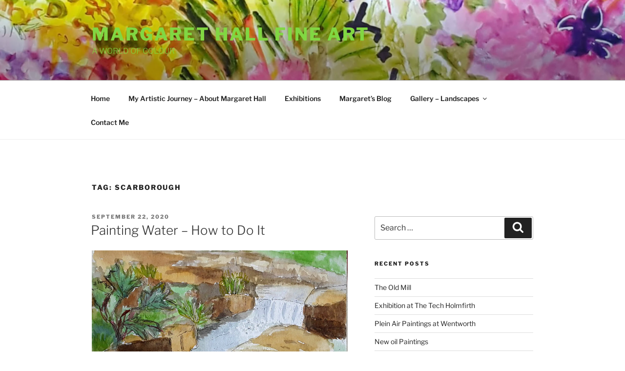

--- FILE ---
content_type: text/html; charset=UTF-8
request_url: https://margarethallfineart.com/tag/scarborough/
body_size: 31943
content:
<!DOCTYPE html>
<html lang="en-GB" class="no-js no-svg">
<head>
<meta charset="UTF-8">
<meta name="viewport" content="width=device-width, initial-scale=1.0">
<link rel="profile" href="https://gmpg.org/xfn/11">

<script>(function(html){html.className = html.className.replace(/\bno-js\b/,'js')})(document.documentElement);</script>
<meta name='robots' content='index, follow, max-image-preview:large, max-snippet:-1, max-video-preview:-1' />
	<style>img:is([sizes="auto" i], [sizes^="auto," i]) { contain-intrinsic-size: 3000px 1500px }</style>
	
	<!-- This site is optimized with the Yoast SEO plugin v25.3.1 - https://yoast.com/wordpress/plugins/seo/ -->
	<title>Scarborough Archives - Margaret Hall Fine Art</title>
	<link rel="canonical" href="https://margarethallfineart.com/tag/scarborough/" />
	<meta property="og:locale" content="en_GB" />
	<meta property="og:type" content="article" />
	<meta property="og:title" content="Scarborough Archives - Margaret Hall Fine Art" />
	<meta property="og:url" content="https://margarethallfineart.com/tag/scarborough/" />
	<meta property="og:site_name" content="Margaret Hall Fine Art" />
	<meta name="twitter:card" content="summary_large_image" />
	<script type="application/ld+json" class="yoast-schema-graph">{"@context":"https://schema.org","@graph":[{"@type":"CollectionPage","@id":"https://margarethallfineart.com/tag/scarborough/","url":"https://margarethallfineart.com/tag/scarborough/","name":"Scarborough Archives - Margaret Hall Fine Art","isPartOf":{"@id":"https://margarethallfineart.com/#website"},"primaryImageOfPage":{"@id":"https://margarethallfineart.com/tag/scarborough/#primaryimage"},"image":{"@id":"https://margarethallfineart.com/tag/scarborough/#primaryimage"},"thumbnailUrl":"https://i0.wp.com/margarethallfineart.com/wp-content/uploads/2020/09/IMG_20200917_131123_909.jpg?fit=2078%2C1356&ssl=1","breadcrumb":{"@id":"https://margarethallfineart.com/tag/scarborough/#breadcrumb"},"inLanguage":"en-GB"},{"@type":"ImageObject","inLanguage":"en-GB","@id":"https://margarethallfineart.com/tag/scarborough/#primaryimage","url":"https://i0.wp.com/margarethallfineart.com/wp-content/uploads/2020/09/IMG_20200917_131123_909.jpg?fit=2078%2C1356&ssl=1","contentUrl":"https://i0.wp.com/margarethallfineart.com/wp-content/uploads/2020/09/IMG_20200917_131123_909.jpg?fit=2078%2C1356&ssl=1","width":2078,"height":1356},{"@type":"BreadcrumbList","@id":"https://margarethallfineart.com/tag/scarborough/#breadcrumb","itemListElement":[{"@type":"ListItem","position":1,"name":"Home","item":"https://margarethallfineart.com/"},{"@type":"ListItem","position":2,"name":"Scarborough"}]},{"@type":"WebSite","@id":"https://margarethallfineart.com/#website","url":"https://margarethallfineart.com/","name":"Margaret Hall Fine Art","description":"A WORLD OF COLOUR","publisher":{"@id":"https://margarethallfineart.com/#/schema/person/6acabe6a02eebf9dd885713e312a1e72"},"potentialAction":[{"@type":"SearchAction","target":{"@type":"EntryPoint","urlTemplate":"https://margarethallfineart.com/?s={search_term_string}"},"query-input":{"@type":"PropertyValueSpecification","valueRequired":true,"valueName":"search_term_string"}}],"inLanguage":"en-GB"},{"@type":["Person","Organization"],"@id":"https://margarethallfineart.com/#/schema/person/6acabe6a02eebf9dd885713e312a1e72","name":"margarethallfineart","image":{"@type":"ImageObject","inLanguage":"en-GB","@id":"https://margarethallfineart.com/#/schema/person/image/","url":"https://secure.gravatar.com/avatar/ec899dbf3c0eb44fb8040e0d0cea5ad8f54d399203e633bab50b6e6d76903d58?s=96&r=g","contentUrl":"https://secure.gravatar.com/avatar/ec899dbf3c0eb44fb8040e0d0cea5ad8f54d399203e633bab50b6e6d76903d58?s=96&r=g","caption":"margarethallfineart"},"logo":{"@id":"https://margarethallfineart.com/#/schema/person/image/"}}]}</script>
	<!-- / Yoast SEO plugin. -->


<link rel='dns-prefetch' href='//stats.wp.com' />
<link rel='dns-prefetch' href='//jetpack.wordpress.com' />
<link rel='dns-prefetch' href='//s0.wp.com' />
<link rel='dns-prefetch' href='//public-api.wordpress.com' />
<link rel='dns-prefetch' href='//0.gravatar.com' />
<link rel='dns-prefetch' href='//1.gravatar.com' />
<link rel='dns-prefetch' href='//2.gravatar.com' />
<link rel='dns-prefetch' href='//widgets.wp.com' />
<link rel='preconnect' href='//c0.wp.com' />
<link rel='preconnect' href='//i0.wp.com' />
<link rel="alternate" type="application/rss+xml" title="Margaret Hall Fine Art &raquo; Feed" href="https://margarethallfineart.com/feed/" />
<link rel="alternate" type="application/rss+xml" title="Margaret Hall Fine Art &raquo; Comments Feed" href="https://margarethallfineart.com/comments/feed/" />
<link rel="alternate" type="application/rss+xml" title="Margaret Hall Fine Art &raquo; Scarborough Tag Feed" href="https://margarethallfineart.com/tag/scarborough/feed/" />
<script>
window._wpemojiSettings = {"baseUrl":"https:\/\/s.w.org\/images\/core\/emoji\/16.0.1\/72x72\/","ext":".png","svgUrl":"https:\/\/s.w.org\/images\/core\/emoji\/16.0.1\/svg\/","svgExt":".svg","source":{"concatemoji":"https:\/\/margarethallfineart.com\/wp-includes\/js\/wp-emoji-release.min.js?ver=6.8.3"}};
/*! This file is auto-generated */
!function(s,n){var o,i,e;function c(e){try{var t={supportTests:e,timestamp:(new Date).valueOf()};sessionStorage.setItem(o,JSON.stringify(t))}catch(e){}}function p(e,t,n){e.clearRect(0,0,e.canvas.width,e.canvas.height),e.fillText(t,0,0);var t=new Uint32Array(e.getImageData(0,0,e.canvas.width,e.canvas.height).data),a=(e.clearRect(0,0,e.canvas.width,e.canvas.height),e.fillText(n,0,0),new Uint32Array(e.getImageData(0,0,e.canvas.width,e.canvas.height).data));return t.every(function(e,t){return e===a[t]})}function u(e,t){e.clearRect(0,0,e.canvas.width,e.canvas.height),e.fillText(t,0,0);for(var n=e.getImageData(16,16,1,1),a=0;a<n.data.length;a++)if(0!==n.data[a])return!1;return!0}function f(e,t,n,a){switch(t){case"flag":return n(e,"\ud83c\udff3\ufe0f\u200d\u26a7\ufe0f","\ud83c\udff3\ufe0f\u200b\u26a7\ufe0f")?!1:!n(e,"\ud83c\udde8\ud83c\uddf6","\ud83c\udde8\u200b\ud83c\uddf6")&&!n(e,"\ud83c\udff4\udb40\udc67\udb40\udc62\udb40\udc65\udb40\udc6e\udb40\udc67\udb40\udc7f","\ud83c\udff4\u200b\udb40\udc67\u200b\udb40\udc62\u200b\udb40\udc65\u200b\udb40\udc6e\u200b\udb40\udc67\u200b\udb40\udc7f");case"emoji":return!a(e,"\ud83e\udedf")}return!1}function g(e,t,n,a){var r="undefined"!=typeof WorkerGlobalScope&&self instanceof WorkerGlobalScope?new OffscreenCanvas(300,150):s.createElement("canvas"),o=r.getContext("2d",{willReadFrequently:!0}),i=(o.textBaseline="top",o.font="600 32px Arial",{});return e.forEach(function(e){i[e]=t(o,e,n,a)}),i}function t(e){var t=s.createElement("script");t.src=e,t.defer=!0,s.head.appendChild(t)}"undefined"!=typeof Promise&&(o="wpEmojiSettingsSupports",i=["flag","emoji"],n.supports={everything:!0,everythingExceptFlag:!0},e=new Promise(function(e){s.addEventListener("DOMContentLoaded",e,{once:!0})}),new Promise(function(t){var n=function(){try{var e=JSON.parse(sessionStorage.getItem(o));if("object"==typeof e&&"number"==typeof e.timestamp&&(new Date).valueOf()<e.timestamp+604800&&"object"==typeof e.supportTests)return e.supportTests}catch(e){}return null}();if(!n){if("undefined"!=typeof Worker&&"undefined"!=typeof OffscreenCanvas&&"undefined"!=typeof URL&&URL.createObjectURL&&"undefined"!=typeof Blob)try{var e="postMessage("+g.toString()+"("+[JSON.stringify(i),f.toString(),p.toString(),u.toString()].join(",")+"));",a=new Blob([e],{type:"text/javascript"}),r=new Worker(URL.createObjectURL(a),{name:"wpTestEmojiSupports"});return void(r.onmessage=function(e){c(n=e.data),r.terminate(),t(n)})}catch(e){}c(n=g(i,f,p,u))}t(n)}).then(function(e){for(var t in e)n.supports[t]=e[t],n.supports.everything=n.supports.everything&&n.supports[t],"flag"!==t&&(n.supports.everythingExceptFlag=n.supports.everythingExceptFlag&&n.supports[t]);n.supports.everythingExceptFlag=n.supports.everythingExceptFlag&&!n.supports.flag,n.DOMReady=!1,n.readyCallback=function(){n.DOMReady=!0}}).then(function(){return e}).then(function(){var e;n.supports.everything||(n.readyCallback(),(e=n.source||{}).concatemoji?t(e.concatemoji):e.wpemoji&&e.twemoji&&(t(e.twemoji),t(e.wpemoji)))}))}((window,document),window._wpemojiSettings);
</script>
<style id='wp-emoji-styles-inline-css'>

	img.wp-smiley, img.emoji {
		display: inline !important;
		border: none !important;
		box-shadow: none !important;
		height: 1em !important;
		width: 1em !important;
		margin: 0 0.07em !important;
		vertical-align: -0.1em !important;
		background: none !important;
		padding: 0 !important;
	}
</style>
<link rel='stylesheet' id='wp-block-library-css' href='https://c0.wp.com/c/6.8.3/wp-includes/css/dist/block-library/style.min.css' media='all' />
<style id='wp-block-library-theme-inline-css'>
.wp-block-audio :where(figcaption){color:#555;font-size:13px;text-align:center}.is-dark-theme .wp-block-audio :where(figcaption){color:#ffffffa6}.wp-block-audio{margin:0 0 1em}.wp-block-code{border:1px solid #ccc;border-radius:4px;font-family:Menlo,Consolas,monaco,monospace;padding:.8em 1em}.wp-block-embed :where(figcaption){color:#555;font-size:13px;text-align:center}.is-dark-theme .wp-block-embed :where(figcaption){color:#ffffffa6}.wp-block-embed{margin:0 0 1em}.blocks-gallery-caption{color:#555;font-size:13px;text-align:center}.is-dark-theme .blocks-gallery-caption{color:#ffffffa6}:root :where(.wp-block-image figcaption){color:#555;font-size:13px;text-align:center}.is-dark-theme :root :where(.wp-block-image figcaption){color:#ffffffa6}.wp-block-image{margin:0 0 1em}.wp-block-pullquote{border-bottom:4px solid;border-top:4px solid;color:currentColor;margin-bottom:1.75em}.wp-block-pullquote cite,.wp-block-pullquote footer,.wp-block-pullquote__citation{color:currentColor;font-size:.8125em;font-style:normal;text-transform:uppercase}.wp-block-quote{border-left:.25em solid;margin:0 0 1.75em;padding-left:1em}.wp-block-quote cite,.wp-block-quote footer{color:currentColor;font-size:.8125em;font-style:normal;position:relative}.wp-block-quote:where(.has-text-align-right){border-left:none;border-right:.25em solid;padding-left:0;padding-right:1em}.wp-block-quote:where(.has-text-align-center){border:none;padding-left:0}.wp-block-quote.is-large,.wp-block-quote.is-style-large,.wp-block-quote:where(.is-style-plain){border:none}.wp-block-search .wp-block-search__label{font-weight:700}.wp-block-search__button{border:1px solid #ccc;padding:.375em .625em}:where(.wp-block-group.has-background){padding:1.25em 2.375em}.wp-block-separator.has-css-opacity{opacity:.4}.wp-block-separator{border:none;border-bottom:2px solid;margin-left:auto;margin-right:auto}.wp-block-separator.has-alpha-channel-opacity{opacity:1}.wp-block-separator:not(.is-style-wide):not(.is-style-dots){width:100px}.wp-block-separator.has-background:not(.is-style-dots){border-bottom:none;height:1px}.wp-block-separator.has-background:not(.is-style-wide):not(.is-style-dots){height:2px}.wp-block-table{margin:0 0 1em}.wp-block-table td,.wp-block-table th{word-break:normal}.wp-block-table :where(figcaption){color:#555;font-size:13px;text-align:center}.is-dark-theme .wp-block-table :where(figcaption){color:#ffffffa6}.wp-block-video :where(figcaption){color:#555;font-size:13px;text-align:center}.is-dark-theme .wp-block-video :where(figcaption){color:#ffffffa6}.wp-block-video{margin:0 0 1em}:root :where(.wp-block-template-part.has-background){margin-bottom:0;margin-top:0;padding:1.25em 2.375em}
</style>
<style id='classic-theme-styles-inline-css'>
/*! This file is auto-generated */
.wp-block-button__link{color:#fff;background-color:#32373c;border-radius:9999px;box-shadow:none;text-decoration:none;padding:calc(.667em + 2px) calc(1.333em + 2px);font-size:1.125em}.wp-block-file__button{background:#32373c;color:#fff;text-decoration:none}
</style>
<link rel='stylesheet' id='mediaelement-css' href='https://c0.wp.com/c/6.8.3/wp-includes/js/mediaelement/mediaelementplayer-legacy.min.css' media='all' />
<link rel='stylesheet' id='wp-mediaelement-css' href='https://c0.wp.com/c/6.8.3/wp-includes/js/mediaelement/wp-mediaelement.min.css' media='all' />
<style id='jetpack-sharing-buttons-style-inline-css'>
.jetpack-sharing-buttons__services-list{display:flex;flex-direction:row;flex-wrap:wrap;gap:0;list-style-type:none;margin:5px;padding:0}.jetpack-sharing-buttons__services-list.has-small-icon-size{font-size:12px}.jetpack-sharing-buttons__services-list.has-normal-icon-size{font-size:16px}.jetpack-sharing-buttons__services-list.has-large-icon-size{font-size:24px}.jetpack-sharing-buttons__services-list.has-huge-icon-size{font-size:36px}@media print{.jetpack-sharing-buttons__services-list{display:none!important}}.editor-styles-wrapper .wp-block-jetpack-sharing-buttons{gap:0;padding-inline-start:0}ul.jetpack-sharing-buttons__services-list.has-background{padding:1.25em 2.375em}
</style>
<link rel='stylesheet' id='coblocks-frontend-css' href='https://margarethallfineart.com/wp-content/plugins/coblocks/dist/style-coblocks-1.css?ver=3.1.16' media='all' />
<link rel='stylesheet' id='coblocks-extensions-css' href='https://margarethallfineart.com/wp-content/plugins/coblocks/dist/style-coblocks-extensions.css?ver=3.1.16' media='all' />
<link rel='stylesheet' id='coblocks-animation-css' href='https://margarethallfineart.com/wp-content/plugins/coblocks/dist/style-coblocks-animation.css?ver=2677611078ee87eb3b1c' media='all' />
<link rel='stylesheet' id='font-awesome-css' href='https://margarethallfineart.com/wp-content/plugins/contact-widgets/assets/css/font-awesome.min.css?ver=4.7.0' media='all' />
<style id='global-styles-inline-css'>
:root{--wp--preset--aspect-ratio--square: 1;--wp--preset--aspect-ratio--4-3: 4/3;--wp--preset--aspect-ratio--3-4: 3/4;--wp--preset--aspect-ratio--3-2: 3/2;--wp--preset--aspect-ratio--2-3: 2/3;--wp--preset--aspect-ratio--16-9: 16/9;--wp--preset--aspect-ratio--9-16: 9/16;--wp--preset--color--black: #000000;--wp--preset--color--cyan-bluish-gray: #abb8c3;--wp--preset--color--white: #ffffff;--wp--preset--color--pale-pink: #f78da7;--wp--preset--color--vivid-red: #cf2e2e;--wp--preset--color--luminous-vivid-orange: #ff6900;--wp--preset--color--luminous-vivid-amber: #fcb900;--wp--preset--color--light-green-cyan: #7bdcb5;--wp--preset--color--vivid-green-cyan: #00d084;--wp--preset--color--pale-cyan-blue: #8ed1fc;--wp--preset--color--vivid-cyan-blue: #0693e3;--wp--preset--color--vivid-purple: #9b51e0;--wp--preset--gradient--vivid-cyan-blue-to-vivid-purple: linear-gradient(135deg,rgba(6,147,227,1) 0%,rgb(155,81,224) 100%);--wp--preset--gradient--light-green-cyan-to-vivid-green-cyan: linear-gradient(135deg,rgb(122,220,180) 0%,rgb(0,208,130) 100%);--wp--preset--gradient--luminous-vivid-amber-to-luminous-vivid-orange: linear-gradient(135deg,rgba(252,185,0,1) 0%,rgba(255,105,0,1) 100%);--wp--preset--gradient--luminous-vivid-orange-to-vivid-red: linear-gradient(135deg,rgba(255,105,0,1) 0%,rgb(207,46,46) 100%);--wp--preset--gradient--very-light-gray-to-cyan-bluish-gray: linear-gradient(135deg,rgb(238,238,238) 0%,rgb(169,184,195) 100%);--wp--preset--gradient--cool-to-warm-spectrum: linear-gradient(135deg,rgb(74,234,220) 0%,rgb(151,120,209) 20%,rgb(207,42,186) 40%,rgb(238,44,130) 60%,rgb(251,105,98) 80%,rgb(254,248,76) 100%);--wp--preset--gradient--blush-light-purple: linear-gradient(135deg,rgb(255,206,236) 0%,rgb(152,150,240) 100%);--wp--preset--gradient--blush-bordeaux: linear-gradient(135deg,rgb(254,205,165) 0%,rgb(254,45,45) 50%,rgb(107,0,62) 100%);--wp--preset--gradient--luminous-dusk: linear-gradient(135deg,rgb(255,203,112) 0%,rgb(199,81,192) 50%,rgb(65,88,208) 100%);--wp--preset--gradient--pale-ocean: linear-gradient(135deg,rgb(255,245,203) 0%,rgb(182,227,212) 50%,rgb(51,167,181) 100%);--wp--preset--gradient--electric-grass: linear-gradient(135deg,rgb(202,248,128) 0%,rgb(113,206,126) 100%);--wp--preset--gradient--midnight: linear-gradient(135deg,rgb(2,3,129) 0%,rgb(40,116,252) 100%);--wp--preset--font-size--small: 13px;--wp--preset--font-size--medium: 20px;--wp--preset--font-size--large: 36px;--wp--preset--font-size--x-large: 42px;--wp--preset--spacing--20: 0.44rem;--wp--preset--spacing--30: 0.67rem;--wp--preset--spacing--40: 1rem;--wp--preset--spacing--50: 1.5rem;--wp--preset--spacing--60: 2.25rem;--wp--preset--spacing--70: 3.38rem;--wp--preset--spacing--80: 5.06rem;--wp--preset--shadow--natural: 6px 6px 9px rgba(0, 0, 0, 0.2);--wp--preset--shadow--deep: 12px 12px 50px rgba(0, 0, 0, 0.4);--wp--preset--shadow--sharp: 6px 6px 0px rgba(0, 0, 0, 0.2);--wp--preset--shadow--outlined: 6px 6px 0px -3px rgba(255, 255, 255, 1), 6px 6px rgba(0, 0, 0, 1);--wp--preset--shadow--crisp: 6px 6px 0px rgba(0, 0, 0, 1);}:where(.is-layout-flex){gap: 0.5em;}:where(.is-layout-grid){gap: 0.5em;}body .is-layout-flex{display: flex;}.is-layout-flex{flex-wrap: wrap;align-items: center;}.is-layout-flex > :is(*, div){margin: 0;}body .is-layout-grid{display: grid;}.is-layout-grid > :is(*, div){margin: 0;}:where(.wp-block-columns.is-layout-flex){gap: 2em;}:where(.wp-block-columns.is-layout-grid){gap: 2em;}:where(.wp-block-post-template.is-layout-flex){gap: 1.25em;}:where(.wp-block-post-template.is-layout-grid){gap: 1.25em;}.has-black-color{color: var(--wp--preset--color--black) !important;}.has-cyan-bluish-gray-color{color: var(--wp--preset--color--cyan-bluish-gray) !important;}.has-white-color{color: var(--wp--preset--color--white) !important;}.has-pale-pink-color{color: var(--wp--preset--color--pale-pink) !important;}.has-vivid-red-color{color: var(--wp--preset--color--vivid-red) !important;}.has-luminous-vivid-orange-color{color: var(--wp--preset--color--luminous-vivid-orange) !important;}.has-luminous-vivid-amber-color{color: var(--wp--preset--color--luminous-vivid-amber) !important;}.has-light-green-cyan-color{color: var(--wp--preset--color--light-green-cyan) !important;}.has-vivid-green-cyan-color{color: var(--wp--preset--color--vivid-green-cyan) !important;}.has-pale-cyan-blue-color{color: var(--wp--preset--color--pale-cyan-blue) !important;}.has-vivid-cyan-blue-color{color: var(--wp--preset--color--vivid-cyan-blue) !important;}.has-vivid-purple-color{color: var(--wp--preset--color--vivid-purple) !important;}.has-black-background-color{background-color: var(--wp--preset--color--black) !important;}.has-cyan-bluish-gray-background-color{background-color: var(--wp--preset--color--cyan-bluish-gray) !important;}.has-white-background-color{background-color: var(--wp--preset--color--white) !important;}.has-pale-pink-background-color{background-color: var(--wp--preset--color--pale-pink) !important;}.has-vivid-red-background-color{background-color: var(--wp--preset--color--vivid-red) !important;}.has-luminous-vivid-orange-background-color{background-color: var(--wp--preset--color--luminous-vivid-orange) !important;}.has-luminous-vivid-amber-background-color{background-color: var(--wp--preset--color--luminous-vivid-amber) !important;}.has-light-green-cyan-background-color{background-color: var(--wp--preset--color--light-green-cyan) !important;}.has-vivid-green-cyan-background-color{background-color: var(--wp--preset--color--vivid-green-cyan) !important;}.has-pale-cyan-blue-background-color{background-color: var(--wp--preset--color--pale-cyan-blue) !important;}.has-vivid-cyan-blue-background-color{background-color: var(--wp--preset--color--vivid-cyan-blue) !important;}.has-vivid-purple-background-color{background-color: var(--wp--preset--color--vivid-purple) !important;}.has-black-border-color{border-color: var(--wp--preset--color--black) !important;}.has-cyan-bluish-gray-border-color{border-color: var(--wp--preset--color--cyan-bluish-gray) !important;}.has-white-border-color{border-color: var(--wp--preset--color--white) !important;}.has-pale-pink-border-color{border-color: var(--wp--preset--color--pale-pink) !important;}.has-vivid-red-border-color{border-color: var(--wp--preset--color--vivid-red) !important;}.has-luminous-vivid-orange-border-color{border-color: var(--wp--preset--color--luminous-vivid-orange) !important;}.has-luminous-vivid-amber-border-color{border-color: var(--wp--preset--color--luminous-vivid-amber) !important;}.has-light-green-cyan-border-color{border-color: var(--wp--preset--color--light-green-cyan) !important;}.has-vivid-green-cyan-border-color{border-color: var(--wp--preset--color--vivid-green-cyan) !important;}.has-pale-cyan-blue-border-color{border-color: var(--wp--preset--color--pale-cyan-blue) !important;}.has-vivid-cyan-blue-border-color{border-color: var(--wp--preset--color--vivid-cyan-blue) !important;}.has-vivid-purple-border-color{border-color: var(--wp--preset--color--vivid-purple) !important;}.has-vivid-cyan-blue-to-vivid-purple-gradient-background{background: var(--wp--preset--gradient--vivid-cyan-blue-to-vivid-purple) !important;}.has-light-green-cyan-to-vivid-green-cyan-gradient-background{background: var(--wp--preset--gradient--light-green-cyan-to-vivid-green-cyan) !important;}.has-luminous-vivid-amber-to-luminous-vivid-orange-gradient-background{background: var(--wp--preset--gradient--luminous-vivid-amber-to-luminous-vivid-orange) !important;}.has-luminous-vivid-orange-to-vivid-red-gradient-background{background: var(--wp--preset--gradient--luminous-vivid-orange-to-vivid-red) !important;}.has-very-light-gray-to-cyan-bluish-gray-gradient-background{background: var(--wp--preset--gradient--very-light-gray-to-cyan-bluish-gray) !important;}.has-cool-to-warm-spectrum-gradient-background{background: var(--wp--preset--gradient--cool-to-warm-spectrum) !important;}.has-blush-light-purple-gradient-background{background: var(--wp--preset--gradient--blush-light-purple) !important;}.has-blush-bordeaux-gradient-background{background: var(--wp--preset--gradient--blush-bordeaux) !important;}.has-luminous-dusk-gradient-background{background: var(--wp--preset--gradient--luminous-dusk) !important;}.has-pale-ocean-gradient-background{background: var(--wp--preset--gradient--pale-ocean) !important;}.has-electric-grass-gradient-background{background: var(--wp--preset--gradient--electric-grass) !important;}.has-midnight-gradient-background{background: var(--wp--preset--gradient--midnight) !important;}.has-small-font-size{font-size: var(--wp--preset--font-size--small) !important;}.has-medium-font-size{font-size: var(--wp--preset--font-size--medium) !important;}.has-large-font-size{font-size: var(--wp--preset--font-size--large) !important;}.has-x-large-font-size{font-size: var(--wp--preset--font-size--x-large) !important;}
:where(.wp-block-post-template.is-layout-flex){gap: 1.25em;}:where(.wp-block-post-template.is-layout-grid){gap: 1.25em;}
:where(.wp-block-columns.is-layout-flex){gap: 2em;}:where(.wp-block-columns.is-layout-grid){gap: 2em;}
:root :where(.wp-block-pullquote){font-size: 1.5em;line-height: 1.6;}
</style>
<link rel='stylesheet' id='wp-components-css' href='https://c0.wp.com/c/6.8.3/wp-includes/css/dist/components/style.min.css' media='all' />
<link rel='stylesheet' id='godaddy-styles-css' href='https://margarethallfineart.com/wp-content/plugins/coblocks/includes/Dependencies/GoDaddy/Styles/build/latest.css?ver=2.0.2' media='all' />
<link rel='stylesheet' id='twentyseventeen-fonts-css' href='https://margarethallfineart.com/wp-content/themes/twentyseventeen/assets/fonts/font-libre-franklin.css?ver=20230328' media='all' />
<link rel='stylesheet' id='twentyseventeen-style-css' href='https://margarethallfineart.com/wp-content/themes/twentyseventeen/style.css?ver=20250415' media='all' />
<link rel='stylesheet' id='twentyseventeen-block-style-css' href='https://margarethallfineart.com/wp-content/themes/twentyseventeen/assets/css/blocks.css?ver=20240729' media='all' />
<link rel='stylesheet' id='jetpack_likes-css' href='https://c0.wp.com/p/jetpack/14.7/modules/likes/style.css' media='all' />
<link rel='stylesheet' id='wpcw-css' href='https://margarethallfineart.com/wp-content/plugins/contact-widgets/assets/css/style.min.css?ver=1.0.1' media='all' />
<script src="https://c0.wp.com/c/6.8.3/wp-includes/js/jquery/jquery.min.js" id="jquery-core-js"></script>
<script src="https://c0.wp.com/c/6.8.3/wp-includes/js/jquery/jquery-migrate.min.js" id="jquery-migrate-js"></script>
<script id="twentyseventeen-global-js-extra">
var twentyseventeenScreenReaderText = {"quote":"<svg class=\"icon icon-quote-right\" aria-hidden=\"true\" role=\"img\"> <use href=\"#icon-quote-right\" xlink:href=\"#icon-quote-right\"><\/use> <\/svg>","expand":"Expand child menu","collapse":"Collapse child menu","icon":"<svg class=\"icon icon-angle-down\" aria-hidden=\"true\" role=\"img\"> <use href=\"#icon-angle-down\" xlink:href=\"#icon-angle-down\"><\/use> <span class=\"svg-fallback icon-angle-down\"><\/span><\/svg>"};
</script>
<script src="https://margarethallfineart.com/wp-content/themes/twentyseventeen/assets/js/global.js?ver=20211130" id="twentyseventeen-global-js" defer data-wp-strategy="defer"></script>
<script src="https://margarethallfineart.com/wp-content/themes/twentyseventeen/assets/js/navigation.js?ver=20210122" id="twentyseventeen-navigation-js" defer data-wp-strategy="defer"></script>
<link rel="https://api.w.org/" href="https://margarethallfineart.com/wp-json/" /><link rel="alternate" title="JSON" type="application/json" href="https://margarethallfineart.com/wp-json/wp/v2/tags/304" /><link rel="EditURI" type="application/rsd+xml" title="RSD" href="https://margarethallfineart.com/xmlrpc.php?rsd" />
<meta name="generator" content="WordPress 6.8.3" />
	<style>img#wpstats{display:none}</style>
				<style id="twentyseventeen-custom-header-styles" type="text/css">
				.site-title a,
		.colors-dark .site-title a,
		.colors-custom .site-title a,
		body.has-header-image .site-title a,
		body.has-header-video .site-title a,
		body.has-header-image.colors-dark .site-title a,
		body.has-header-video.colors-dark .site-title a,
		body.has-header-image.colors-custom .site-title a,
		body.has-header-video.colors-custom .site-title a,
		.site-description,
		.colors-dark .site-description,
		.colors-custom .site-description,
		body.has-header-image .site-description,
		body.has-header-video .site-description,
		body.has-header-image.colors-dark .site-description,
		body.has-header-video.colors-dark .site-description,
		body.has-header-image.colors-custom .site-description,
		body.has-header-video.colors-custom .site-description {
			color: #81d742;
		}
		</style>
		<link rel="icon" href="https://i0.wp.com/margarethallfineart.com/wp-content/uploads/2020/03/cropped-purple-flower.jpg?fit=32%2C32&#038;ssl=1" sizes="32x32" />
<link rel="icon" href="https://i0.wp.com/margarethallfineart.com/wp-content/uploads/2020/03/cropped-purple-flower.jpg?fit=192%2C192&#038;ssl=1" sizes="192x192" />
<link rel="apple-touch-icon" href="https://i0.wp.com/margarethallfineart.com/wp-content/uploads/2020/03/cropped-purple-flower.jpg?fit=180%2C180&#038;ssl=1" />
<meta name="msapplication-TileImage" content="https://i0.wp.com/margarethallfineart.com/wp-content/uploads/2020/03/cropped-purple-flower.jpg?fit=270%2C270&#038;ssl=1" />
</head>

<body class="archive tag tag-scarborough tag-304 wp-embed-responsive wp-theme-twentyseventeen is-twentyseventeen group-blog hfeed has-header-image has-sidebar page-one-column colors-light">
<div id="page" class="site">
	<a class="skip-link screen-reader-text" href="#content">
		Skip to content	</a>

	<header id="masthead" class="site-header">

		<div class="custom-header">

		<div class="custom-header-media">
			<div id="wp-custom-header" class="wp-custom-header"><img src="https://margarethallfineart.com/wp-content/uploads/2020/07/cropped-IMG_20200629_153903_001-1.jpg" width="2000" height="1770" alt="" srcset="https://i0.wp.com/margarethallfineart.com/wp-content/uploads/2020/07/cropped-IMG_20200629_153903_001-1.jpg?w=2000&amp;ssl=1 2000w, https://i0.wp.com/margarethallfineart.com/wp-content/uploads/2020/07/cropped-IMG_20200629_153903_001-1.jpg?resize=300%2C266&amp;ssl=1 300w, https://i0.wp.com/margarethallfineart.com/wp-content/uploads/2020/07/cropped-IMG_20200629_153903_001-1.jpg?resize=1024%2C906&amp;ssl=1 1024w, https://i0.wp.com/margarethallfineart.com/wp-content/uploads/2020/07/cropped-IMG_20200629_153903_001-1.jpg?resize=768%2C680&amp;ssl=1 768w, https://i0.wp.com/margarethallfineart.com/wp-content/uploads/2020/07/cropped-IMG_20200629_153903_001-1.jpg?resize=1536%2C1359&amp;ssl=1 1536w" sizes="(max-width: 767px) 200vw, 100vw" decoding="async" fetchpriority="high" /></div>		</div>

	<div class="site-branding">
	<div class="wrap">

		
		<div class="site-branding-text">
										<p class="site-title"><a href="https://margarethallfineart.com/" rel="home" >Margaret Hall Fine Art</a></p>
			
							<p class="site-description">A WORLD OF COLOUR</p>
					</div><!-- .site-branding-text -->

		
	</div><!-- .wrap -->
</div><!-- .site-branding -->

</div><!-- .custom-header -->

					<div class="navigation-top">
				<div class="wrap">
					<nav id="site-navigation" class="main-navigation" aria-label="Top Menu">
	<button class="menu-toggle" aria-controls="top-menu" aria-expanded="false">
		<svg class="icon icon-bars" aria-hidden="true" role="img"> <use href="#icon-bars" xlink:href="#icon-bars"></use> </svg><svg class="icon icon-close" aria-hidden="true" role="img"> <use href="#icon-close" xlink:href="#icon-close"></use> </svg>Menu	</button>

	<div class="menu-primary-menu-container"><ul id="top-menu" class="menu"><li id="menu-item-170" class="menu-item menu-item-type-post_type menu-item-object-page menu-item-home menu-item-170"><a href="https://margarethallfineart.com/">Home</a></li>
<li id="menu-item-172" class="menu-item menu-item-type-post_type menu-item-object-page menu-item-172"><a href="https://margarethallfineart.com/my-artistic-journey-about-margaret-hall/">My Artistic  Journey  &#8211; About Margaret Hall</a></li>
<li id="menu-item-169" class="menu-item menu-item-type-post_type menu-item-object-page menu-item-169"><a href="https://margarethallfineart.com/work-on-display-exhibitions/">Exhibitions</a></li>
<li id="menu-item-166" class="menu-item menu-item-type-post_type menu-item-object-page current_page_parent menu-item-166"><a href="https://margarethallfineart.com/margarets-blog/">Margaret&#8217;s Blog</a></li>
<li id="menu-item-167" class="menu-item menu-item-type-post_type menu-item-object-page menu-item-has-children menu-item-167"><a href="https://margarethallfineart.com/landscapes/">Gallery  – Landscapes<svg class="icon icon-angle-down" aria-hidden="true" role="img"> <use href="#icon-angle-down" xlink:href="#icon-angle-down"></use> </svg></a>
<ul class="sub-menu">
	<li id="menu-item-791" class="menu-item menu-item-type-post_type menu-item-object-page menu-item-791"><a href="https://margarethallfineart.com/landscapes/story-pictures-and-social-issues/">Story Pictures and Social Issues</a></li>
	<li id="menu-item-794" class="menu-item menu-item-type-post_type menu-item-object-page menu-item-794"><a href="https://margarethallfineart.com/abstracts/">Abstracts.</a></li>
	<li id="menu-item-800" class="menu-item menu-item-type-post_type menu-item-object-page menu-item-800"><a href="https://margarethallfineart.com/people/">People</a></li>
	<li id="menu-item-810" class="menu-item menu-item-type-post_type menu-item-object-page menu-item-810"><a href="https://margarethallfineart.com/still-life-and-flowers/">Still Life and Flowers</a></li>
</ul>
</li>
<li id="menu-item-171" class="menu-item menu-item-type-post_type menu-item-object-page menu-item-171"><a href="https://margarethallfineart.com/contact-me/">Contact Me</a></li>
</ul></div>
	</nav><!-- #site-navigation -->
				</div><!-- .wrap -->
			</div><!-- .navigation-top -->
		
	</header><!-- #masthead -->

	
	<div class="site-content-contain">
		<div id="content" class="site-content">

<div class="wrap">

			<header class="page-header">
			<h1 class="page-title">Tag: <span>Scarborough</span></h1>		</header><!-- .page-header -->
	
	<div id="primary" class="content-area">
		<main id="main" class="site-main">

					
<article id="post-4166" class="post-4166 post type-post status-publish format-standard has-post-thumbnail hentry category-acrylic-painting category-artist-inspiration category-drawing category-plein-air-sketching category-urban-sketching category-watercolour tag-acrylic-painting tag-clifton-park-museum tag-drawing tag-painting-water tag-plein-air-sketching tag-scarborough tag-seaside-painting tag-urban-sketching tag-watercolour-sketching">
		<header class="entry-header">
		<div class="entry-meta"><span class="screen-reader-text">Posted on</span> <a href="https://margarethallfineart.com/painting-water-how-to-do-it/" rel="bookmark"><time class="entry-date published" datetime="2020-09-22T09:59:40+01:00">September 22, 2020</time><time class="updated" datetime="2020-09-22T19:30:29+01:00">September 22, 2020</time></a></div><!-- .entry-meta --><h2 class="entry-title"><a href="https://margarethallfineart.com/painting-water-how-to-do-it/" rel="bookmark">Painting Water &#8211; How to Do It</a></h2>	</header><!-- .entry-header -->

			<div class="post-thumbnail">
			<a href="https://margarethallfineart.com/painting-water-how-to-do-it/">
				<img width="2000" height="1200" src="https://i0.wp.com/margarethallfineart.com/wp-content/uploads/2020/09/IMG_20200917_131123_909.jpg?resize=2000%2C1200&amp;ssl=1" class="attachment-twentyseventeen-featured-image size-twentyseventeen-featured-image wp-post-image" alt="" decoding="async" sizes="(max-width: 767px) 89vw, (max-width: 1000px) 54vw, (max-width: 1071px) 543px, 580px" data-attachment-id="4167" data-permalink="https://margarethallfineart.com/painting-water-how-to-do-it/img_20200917_131123_909/" data-orig-file="https://i0.wp.com/margarethallfineart.com/wp-content/uploads/2020/09/IMG_20200917_131123_909.jpg?fit=2078%2C1356&amp;ssl=1" data-orig-size="2078,1356" data-comments-opened="1" data-image-meta="{&quot;aperture&quot;:&quot;0&quot;,&quot;credit&quot;:&quot;&quot;,&quot;camera&quot;:&quot;&quot;,&quot;caption&quot;:&quot;&quot;,&quot;created_timestamp&quot;:&quot;0&quot;,&quot;copyright&quot;:&quot;&quot;,&quot;focal_length&quot;:&quot;0&quot;,&quot;iso&quot;:&quot;0&quot;,&quot;shutter_speed&quot;:&quot;0&quot;,&quot;title&quot;:&quot;&quot;,&quot;orientation&quot;:&quot;0&quot;}" data-image-title="IMG_20200917_131123_909" data-image-description="" data-image-caption="" data-medium-file="https://i0.wp.com/margarethallfineart.com/wp-content/uploads/2020/09/IMG_20200917_131123_909.jpg?fit=300%2C196&amp;ssl=1" data-large-file="https://i0.wp.com/margarethallfineart.com/wp-content/uploads/2020/09/IMG_20200917_131123_909.jpg?fit=525%2C342&amp;ssl=1" />			</a>
		</div><!-- .post-thumbnail -->
	
	<div class="entry-content">
		
<figure class="wp-block-image size-large"><img data-recalc-dims="1" loading="lazy" decoding="async" width="525" height="342" data-attachment-id="4167" data-permalink="https://margarethallfineart.com/painting-water-how-to-do-it/img_20200917_131123_909/" data-orig-file="https://i0.wp.com/margarethallfineart.com/wp-content/uploads/2020/09/IMG_20200917_131123_909.jpg?fit=2078%2C1356&amp;ssl=1" data-orig-size="2078,1356" data-comments-opened="1" data-image-meta="{&quot;aperture&quot;:&quot;0&quot;,&quot;credit&quot;:&quot;&quot;,&quot;camera&quot;:&quot;&quot;,&quot;caption&quot;:&quot;&quot;,&quot;created_timestamp&quot;:&quot;0&quot;,&quot;copyright&quot;:&quot;&quot;,&quot;focal_length&quot;:&quot;0&quot;,&quot;iso&quot;:&quot;0&quot;,&quot;shutter_speed&quot;:&quot;0&quot;,&quot;title&quot;:&quot;&quot;,&quot;orientation&quot;:&quot;0&quot;}" data-image-title="IMG_20200917_131123_909" data-image-description="" data-image-caption="" data-medium-file="https://i0.wp.com/margarethallfineart.com/wp-content/uploads/2020/09/IMG_20200917_131123_909.jpg?fit=300%2C196&amp;ssl=1" data-large-file="https://i0.wp.com/margarethallfineart.com/wp-content/uploads/2020/09/IMG_20200917_131123_909.jpg?fit=525%2C342&amp;ssl=1" src="https://i0.wp.com/margarethallfineart.com/wp-content/uploads/2020/09/IMG_20200917_131123_909.jpg?resize=525%2C342&#038;ssl=1" alt="Painting water -  pen and watercolour sketch of water cascading down a little fall in a park." class="wp-image-4167" srcset="https://i0.wp.com/margarethallfineart.com/wp-content/uploads/2020/09/IMG_20200917_131123_909.jpg?resize=1024%2C668&amp;ssl=1 1024w, https://i0.wp.com/margarethallfineart.com/wp-content/uploads/2020/09/IMG_20200917_131123_909.jpg?resize=300%2C196&amp;ssl=1 300w, https://i0.wp.com/margarethallfineart.com/wp-content/uploads/2020/09/IMG_20200917_131123_909.jpg?resize=768%2C501&amp;ssl=1 768w, https://i0.wp.com/margarethallfineart.com/wp-content/uploads/2020/09/IMG_20200917_131123_909.jpg?resize=1536%2C1002&amp;ssl=1 1536w, https://i0.wp.com/margarethallfineart.com/wp-content/uploads/2020/09/IMG_20200917_131123_909.jpg?resize=2048%2C1336&amp;ssl=1 2048w" sizes="auto, (max-width: 767px) 89vw, (max-width: 1000px) 54vw, (max-width: 1071px) 543px, 580px" /><figcaption><strong>The Waterfall in the Rockery </strong></figcaption></figure>



<p>When I went out plein air sketching last week at Clifton Park,  I chose  to sit in the rockery. And I  tried  to capture the movement of the waterfall over the limestone rocks. Painting  water. Well, I tried ! To be honest, this is well-known as a particularly difficult subject for artists. Actually, I am fairly satisfied with this as a quick watercolour sketch  ( 20 minutes ). Although I am well aware of all the faults, for example the lack of deep shadows in the water. But the drawing is a record of the scene and my response to it. And, most importantly, it was really enjoyable.  Finally,  believe it or not, it does help you to improve your drawing skills!</p>



<h2 class="wp-block-heading">More Watercolour Water</h2>



<figure class="wp-block-image size-large"><img data-recalc-dims="1" loading="lazy" decoding="async" width="525" height="342" data-attachment-id="4177" data-permalink="https://margarethallfineart.com/painting-water-how-to-do-it/20200815_092223/" data-orig-file="https://i0.wp.com/margarethallfineart.com/wp-content/uploads/2020/09/20200815_092223.jpg?fit=1918%2C1250&amp;ssl=1" data-orig-size="1918,1250" data-comments-opened="1" data-image-meta="{&quot;aperture&quot;:&quot;1.9&quot;,&quot;credit&quot;:&quot;&quot;,&quot;camera&quot;:&quot;SM-T580&quot;,&quot;caption&quot;:&quot;&quot;,&quot;created_timestamp&quot;:&quot;1597483268&quot;,&quot;copyright&quot;:&quot;&quot;,&quot;focal_length&quot;:&quot;2.91&quot;,&quot;iso&quot;:&quot;125&quot;,&quot;shutter_speed&quot;:&quot;0.030303030303&quot;,&quot;title&quot;:&quot;&quot;,&quot;orientation&quot;:&quot;0&quot;}" data-image-title="20200815_092223" data-image-description="" data-image-caption="" data-medium-file="https://i0.wp.com/margarethallfineart.com/wp-content/uploads/2020/09/20200815_092223.jpg?fit=300%2C196&amp;ssl=1" data-large-file="https://i0.wp.com/margarethallfineart.com/wp-content/uploads/2020/09/20200815_092223.jpg?fit=525%2C342&amp;ssl=1" src="https://i0.wp.com/margarethallfineart.com/wp-content/uploads/2020/09/20200815_092223.jpg?resize=525%2C342&#038;ssl=1" alt="" class="wp-image-4177" srcset="https://i0.wp.com/margarethallfineart.com/wp-content/uploads/2020/09/20200815_092223.jpg?resize=1024%2C667&amp;ssl=1 1024w, https://i0.wp.com/margarethallfineart.com/wp-content/uploads/2020/09/20200815_092223.jpg?resize=300%2C196&amp;ssl=1 300w, https://i0.wp.com/margarethallfineart.com/wp-content/uploads/2020/09/20200815_092223.jpg?resize=768%2C501&amp;ssl=1 768w, https://i0.wp.com/margarethallfineart.com/wp-content/uploads/2020/09/20200815_092223.jpg?resize=1536%2C1001&amp;ssl=1 1536w, https://i0.wp.com/margarethallfineart.com/wp-content/uploads/2020/09/20200815_092223.jpg?w=1918&amp;ssl=1 1918w" sizes="auto, (max-width: 767px) 89vw, (max-width: 1000px) 54vw, (max-width: 1071px) 543px, 580px" /><figcaption><strong>Ducks at Cannon Hall  Park</strong></figcaption></figure>



<figure class="wp-block-image size-large"><img data-recalc-dims="1" loading="lazy" decoding="async" width="525" height="346" data-attachment-id="4174" data-permalink="https://margarethallfineart.com/painting-water-how-to-do-it/img_20200807_140756_473/" data-orig-file="https://i0.wp.com/margarethallfineart.com/wp-content/uploads/2020/09/IMG_20200807_140756_473.jpg?fit=1903%2C1255&amp;ssl=1" data-orig-size="1903,1255" data-comments-opened="1" data-image-meta="{&quot;aperture&quot;:&quot;0&quot;,&quot;credit&quot;:&quot;&quot;,&quot;camera&quot;:&quot;&quot;,&quot;caption&quot;:&quot;&quot;,&quot;created_timestamp&quot;:&quot;0&quot;,&quot;copyright&quot;:&quot;&quot;,&quot;focal_length&quot;:&quot;0&quot;,&quot;iso&quot;:&quot;0&quot;,&quot;shutter_speed&quot;:&quot;0&quot;,&quot;title&quot;:&quot;&quot;,&quot;orientation&quot;:&quot;0&quot;}" data-image-title="IMG_20200807_140756_473" data-image-description="" data-image-caption="" data-medium-file="https://i0.wp.com/margarethallfineart.com/wp-content/uploads/2020/09/IMG_20200807_140756_473.jpg?fit=300%2C198&amp;ssl=1" data-large-file="https://i0.wp.com/margarethallfineart.com/wp-content/uploads/2020/09/IMG_20200807_140756_473.jpg?fit=525%2C346&amp;ssl=1" src="https://i0.wp.com/margarethallfineart.com/wp-content/uploads/2020/09/IMG_20200807_140756_473.jpg?resize=525%2C346&#038;ssl=1" alt="" class="wp-image-4174" srcset="https://i0.wp.com/margarethallfineart.com/wp-content/uploads/2020/09/IMG_20200807_140756_473.jpg?resize=1024%2C675&amp;ssl=1 1024w, https://i0.wp.com/margarethallfineart.com/wp-content/uploads/2020/09/IMG_20200807_140756_473.jpg?resize=300%2C198&amp;ssl=1 300w, https://i0.wp.com/margarethallfineart.com/wp-content/uploads/2020/09/IMG_20200807_140756_473.jpg?resize=768%2C506&amp;ssl=1 768w, https://i0.wp.com/margarethallfineart.com/wp-content/uploads/2020/09/IMG_20200807_140756_473.jpg?resize=1536%2C1013&amp;ssl=1 1536w, https://i0.wp.com/margarethallfineart.com/wp-content/uploads/2020/09/IMG_20200807_140756_473.jpg?w=1903&amp;ssl=1 1903w" sizes="auto, (max-width: 767px) 89vw, (max-width: 1000px) 54vw, (max-width: 1071px) 543px, 580px" /><figcaption><strong>Worsbrough Country Park </strong></figcaption></figure>



<h2 class="wp-block-heading"></h2>



<p>These two sketches were completed recently . Again in about 25 minutes. If you look carefully, you&#8217;ll see that I used the same trick in both. So, when painting water, try adding  ducks or any waterbirds, in fact. Only joking . But I do also try to add ripples, splashes or a touch of blue reflected sky . Really, it&#8217;s just to help to create the illusion of water.</p>



<h2 class="wp-block-heading">Painting Water in Acrylic</h2>



<figure class="wp-block-image size-large"><img data-recalc-dims="1" loading="lazy" decoding="async" width="525" height="708" data-attachment-id="4182" data-permalink="https://margarethallfineart.com/painting-water-how-to-do-it/20191011_153521-3/" data-orig-file="https://i0.wp.com/margarethallfineart.com/wp-content/uploads/2020/09/20191011_153521-scaled.jpg?fit=1897%2C2560&amp;ssl=1" data-orig-size="1897,2560" data-comments-opened="1" data-image-meta="{&quot;aperture&quot;:&quot;1.9&quot;,&quot;credit&quot;:&quot;&quot;,&quot;camera&quot;:&quot;SM-T580&quot;,&quot;caption&quot;:&quot;&quot;,&quot;created_timestamp&quot;:&quot;1560786575&quot;,&quot;copyright&quot;:&quot;&quot;,&quot;focal_length&quot;:&quot;2.91&quot;,&quot;iso&quot;:&quot;160&quot;,&quot;shutter_speed&quot;:&quot;0.04&quot;,&quot;title&quot;:&quot;&quot;,&quot;orientation&quot;:&quot;0&quot;}" data-image-title="20191011_153521" data-image-description="" data-image-caption="" data-medium-file="https://i0.wp.com/margarethallfineart.com/wp-content/uploads/2020/09/20191011_153521-scaled.jpg?fit=222%2C300&amp;ssl=1" data-large-file="https://i0.wp.com/margarethallfineart.com/wp-content/uploads/2020/09/20191011_153521-scaled.jpg?fit=525%2C708&amp;ssl=1" src="https://i0.wp.com/margarethallfineart.com/wp-content/uploads/2020/09/20191011_153521.jpg?resize=525%2C708&#038;ssl=1" alt="Painting water- a moody, misty acrylic of huge waves crashing into the seawall at Scarbrough." class="wp-image-4182" srcset="https://i0.wp.com/margarethallfineart.com/wp-content/uploads/2020/09/20191011_153521-scaled.jpg?resize=759%2C1024&amp;ssl=1 759w, https://i0.wp.com/margarethallfineart.com/wp-content/uploads/2020/09/20191011_153521-scaled.jpg?resize=222%2C300&amp;ssl=1 222w, https://i0.wp.com/margarethallfineart.com/wp-content/uploads/2020/09/20191011_153521-scaled.jpg?resize=768%2C1037&amp;ssl=1 768w, https://i0.wp.com/margarethallfineart.com/wp-content/uploads/2020/09/20191011_153521-scaled.jpg?resize=1138%2C1536&amp;ssl=1 1138w, https://i0.wp.com/margarethallfineart.com/wp-content/uploads/2020/09/20191011_153521-scaled.jpg?resize=1517%2C2048&amp;ssl=1 1517w, https://i0.wp.com/margarethallfineart.com/wp-content/uploads/2020/09/20191011_153521-scaled.jpg?w=1897&amp;ssl=1 1897w, https://i0.wp.com/margarethallfineart.com/wp-content/uploads/2020/09/20191011_153521-scaled.jpg?w=1050&amp;ssl=1 1050w, https://i0.wp.com/margarethallfineart.com/wp-content/uploads/2020/09/20191011_153521-scaled.jpg?w=1575&amp;ssl=1 1575w" sizes="auto, (max-width: 706px) 89vw, (max-width: 767px) 82vw, 740px" /><figcaption><strong>Scarborough  in the Mist</strong></figcaption></figure>



<p>I must admit, this  acrylic painting is one of my favourites.  Mainly because it&#8217;s Scarborough in North Yorkshire where we often go on holiday.  And the weather is sometimes really misty when the sea fret comes over. But, the fascination for me is trying to show the movement of the  waves, crashing into the bay And, this took considerably longer than 20 minutes !  By the way, the huge building looming over the town really does exist. It&#8217;s the Grand Hotel. If you like sea paintings, have a look in my Gallery  <strong><a rel="noreferrer noopener" href="https://margarethallfineart.com/landscapes/" target="_blank"> here</a></strong>  .</p>



<p>All my paintings are for sale at affordable prices . So, if you really like any of the seascapes in my Gallery, just go to the Contact Me page . And send me an email using the form on the page to find out more details. </p>



<p></p>



<p></p>



<p></p>
	</div><!-- .entry-content -->

	
</article><!-- #post-4166 -->

		</main><!-- #main -->
	</div><!-- #primary -->
	
<aside id="secondary" class="widget-area" aria-label="Blog Sidebar">
	<section id="search-2" class="widget widget_search">

<form role="search" method="get" class="search-form" action="https://margarethallfineart.com/">
	<label for="search-form-1">
		<span class="screen-reader-text">
			Search for:		</span>
	</label>
	<input type="search" id="search-form-1" class="search-field" placeholder="Search &hellip;" value="" name="s" />
	<button type="submit" class="search-submit"><svg class="icon icon-search" aria-hidden="true" role="img"> <use href="#icon-search" xlink:href="#icon-search"></use> </svg><span class="screen-reader-text">
		Search	</span></button>
</form>
</section>
		<section id="recent-posts-2" class="widget widget_recent_entries">
		<h2 class="widget-title">Recent Posts</h2><nav aria-label="Recent Posts">
		<ul>
											<li>
					<a href="https://margarethallfineart.com/11511-2/">The Old Mill</a>
									</li>
											<li>
					<a href="https://margarethallfineart.com/exhibition-at-the-tech-holmfirth/">Exhibition at The Tech Holmfirth</a>
									</li>
											<li>
					<a href="https://margarethallfineart.com/plein-air-paintings-at-wentworth/">Plein Air Paintings at Wentworth</a>
									</li>
											<li>
					<a href="https://margarethallfineart.com/new-oil-paintings/">New oil Paintings</a>
									</li>
											<li>
					<a href="https://margarethallfineart.com/exhibition-round-up/">Exhibition Round Up</a>
									</li>
					</ul>

		</nav></section><section id="archives-2" class="widget widget_archive"><h2 class="widget-title">Archives</h2><nav aria-label="Archives">
			<ul>
					<li><a href='https://margarethallfineart.com/2025/05/'>May 2025</a></li>
	<li><a href='https://margarethallfineart.com/2024/09/'>September 2024</a></li>
	<li><a href='https://margarethallfineart.com/2024/08/'>August 2024</a></li>
	<li><a href='https://margarethallfineart.com/2024/07/'>July 2024</a></li>
	<li><a href='https://margarethallfineart.com/2024/06/'>June 2024</a></li>
	<li><a href='https://margarethallfineart.com/2024/05/'>May 2024</a></li>
	<li><a href='https://margarethallfineart.com/2024/02/'>February 2024</a></li>
	<li><a href='https://margarethallfineart.com/2023/12/'>December 2023</a></li>
	<li><a href='https://margarethallfineart.com/2023/11/'>November 2023</a></li>
	<li><a href='https://margarethallfineart.com/2023/10/'>October 2023</a></li>
	<li><a href='https://margarethallfineart.com/2023/07/'>July 2023</a></li>
	<li><a href='https://margarethallfineart.com/2023/06/'>June 2023</a></li>
	<li><a href='https://margarethallfineart.com/2023/05/'>May 2023</a></li>
	<li><a href='https://margarethallfineart.com/2023/04/'>April 2023</a></li>
	<li><a href='https://margarethallfineart.com/2023/03/'>March 2023</a></li>
	<li><a href='https://margarethallfineart.com/2023/02/'>February 2023</a></li>
	<li><a href='https://margarethallfineart.com/2023/01/'>January 2023</a></li>
	<li><a href='https://margarethallfineart.com/2022/12/'>December 2022</a></li>
	<li><a href='https://margarethallfineart.com/2022/11/'>November 2022</a></li>
	<li><a href='https://margarethallfineart.com/2022/10/'>October 2022</a></li>
	<li><a href='https://margarethallfineart.com/2022/09/'>September 2022</a></li>
	<li><a href='https://margarethallfineart.com/2022/08/'>August 2022</a></li>
	<li><a href='https://margarethallfineart.com/2022/07/'>July 2022</a></li>
	<li><a href='https://margarethallfineart.com/2022/06/'>June 2022</a></li>
	<li><a href='https://margarethallfineart.com/2022/05/'>May 2022</a></li>
	<li><a href='https://margarethallfineart.com/2022/04/'>April 2022</a></li>
	<li><a href='https://margarethallfineart.com/2022/03/'>March 2022</a></li>
	<li><a href='https://margarethallfineart.com/2022/02/'>February 2022</a></li>
	<li><a href='https://margarethallfineart.com/2022/01/'>January 2022</a></li>
	<li><a href='https://margarethallfineart.com/2021/12/'>December 2021</a></li>
	<li><a href='https://margarethallfineart.com/2021/11/'>November 2021</a></li>
	<li><a href='https://margarethallfineart.com/2021/10/'>October 2021</a></li>
	<li><a href='https://margarethallfineart.com/2021/09/'>September 2021</a></li>
	<li><a href='https://margarethallfineart.com/2021/08/'>August 2021</a></li>
	<li><a href='https://margarethallfineart.com/2021/07/'>July 2021</a></li>
	<li><a href='https://margarethallfineart.com/2021/06/'>June 2021</a></li>
	<li><a href='https://margarethallfineart.com/2021/05/'>May 2021</a></li>
	<li><a href='https://margarethallfineart.com/2021/04/'>April 2021</a></li>
	<li><a href='https://margarethallfineart.com/2021/03/'>March 2021</a></li>
	<li><a href='https://margarethallfineart.com/2021/02/'>February 2021</a></li>
	<li><a href='https://margarethallfineart.com/2021/01/'>January 2021</a></li>
	<li><a href='https://margarethallfineart.com/2020/12/'>December 2020</a></li>
	<li><a href='https://margarethallfineart.com/2020/11/'>November 2020</a></li>
	<li><a href='https://margarethallfineart.com/2020/10/'>October 2020</a></li>
	<li><a href='https://margarethallfineart.com/2020/09/'>September 2020</a></li>
	<li><a href='https://margarethallfineart.com/2020/08/'>August 2020</a></li>
	<li><a href='https://margarethallfineart.com/2020/07/'>July 2020</a></li>
	<li><a href='https://margarethallfineart.com/2020/06/'>June 2020</a></li>
	<li><a href='https://margarethallfineart.com/2020/05/'>May 2020</a></li>
	<li><a href='https://margarethallfineart.com/2020/04/'>April 2020</a></li>
	<li><a href='https://margarethallfineart.com/2020/03/'>March 2020</a></li>
	<li><a href='https://margarethallfineart.com/2020/02/'>February 2020</a></li>
	<li><a href='https://margarethallfineart.com/2020/01/'>January 2020</a></li>
	<li><a href='https://margarethallfineart.com/2019/12/'>December 2019</a></li>
	<li><a href='https://margarethallfineart.com/2019/11/'>November 2019</a></li>
			</ul>

			</nav></section><section id="nav_menu-2" class="widget widget_nav_menu"><h2 class="widget-title">Menu</h2><nav class="menu-primary-menu-container" aria-label="Menu"><ul id="menu-primary-menu" class="menu"><li class="menu-item menu-item-type-post_type menu-item-object-page menu-item-home menu-item-170"><a href="https://margarethallfineart.com/">Home</a></li>
<li class="menu-item menu-item-type-post_type menu-item-object-page menu-item-172"><a href="https://margarethallfineart.com/my-artistic-journey-about-margaret-hall/">My Artistic  Journey  &#8211; About Margaret Hall</a></li>
<li class="menu-item menu-item-type-post_type menu-item-object-page menu-item-169"><a href="https://margarethallfineart.com/work-on-display-exhibitions/">Exhibitions</a></li>
<li class="menu-item menu-item-type-post_type menu-item-object-page current_page_parent menu-item-166"><a href="https://margarethallfineart.com/margarets-blog/">Margaret&#8217;s Blog</a></li>
<li class="menu-item menu-item-type-post_type menu-item-object-page menu-item-has-children menu-item-167"><a href="https://margarethallfineart.com/landscapes/">Gallery  – Landscapes</a>
<ul class="sub-menu">
	<li class="menu-item menu-item-type-post_type menu-item-object-page menu-item-791"><a href="https://margarethallfineart.com/landscapes/story-pictures-and-social-issues/">Story Pictures and Social Issues</a></li>
	<li class="menu-item menu-item-type-post_type menu-item-object-page menu-item-794"><a href="https://margarethallfineart.com/abstracts/">Abstracts.</a></li>
	<li class="menu-item menu-item-type-post_type menu-item-object-page menu-item-800"><a href="https://margarethallfineart.com/people/">People</a></li>
	<li class="menu-item menu-item-type-post_type menu-item-object-page menu-item-810"><a href="https://margarethallfineart.com/still-life-and-flowers/">Still Life and Flowers</a></li>
</ul>
</li>
<li class="menu-item menu-item-type-post_type menu-item-object-page menu-item-171"><a href="https://margarethallfineart.com/contact-me/">Contact Me</a></li>
</ul></nav></section><section id="media_gallery-7" class="widget widget_media_gallery"><h2 class="widget-title">My Artwork</h2><div data-carousel-extra='{"blog_id":1,"permalink":"https:\/\/margarethallfineart.com\/painting-water-how-to-do-it\/"}' id='gallery-1' class='gallery galleryid-4166 gallery-columns-3 gallery-size-medium'><figure class='gallery-item'>
			<div class='gallery-icon landscape'>
				<a href='https://margarethallfineart.com/landscapes/m-radiant-2-2/'><img width="300" height="229" src="https://i0.wp.com/margarethallfineart.com/wp-content/uploads/2019/11/M-Radiant-2-2.jpg?fit=300%2C229&amp;ssl=1" class="attachment-medium size-medium" alt="" aria-describedby="gallery-1-333" decoding="async" loading="lazy" srcset="https://i0.wp.com/margarethallfineart.com/wp-content/uploads/2019/11/M-Radiant-2-2.jpg?w=1172&amp;ssl=1 1172w, https://i0.wp.com/margarethallfineart.com/wp-content/uploads/2019/11/M-Radiant-2-2.jpg?resize=300%2C229&amp;ssl=1 300w, https://i0.wp.com/margarethallfineart.com/wp-content/uploads/2019/11/M-Radiant-2-2.jpg?resize=1024%2C781&amp;ssl=1 1024w, https://i0.wp.com/margarethallfineart.com/wp-content/uploads/2019/11/M-Radiant-2-2.jpg?resize=768%2C586&amp;ssl=1 768w" sizes="(max-width: 767px) 89vw, (max-width: 1000px) 54vw, (max-width: 1071px) 543px, 580px" data-attachment-id="333" data-permalink="https://margarethallfineart.com/landscapes/m-radiant-2-2/" data-orig-file="https://i0.wp.com/margarethallfineart.com/wp-content/uploads/2019/11/M-Radiant-2-2.jpg?fit=1172%2C894&amp;ssl=1" data-orig-size="1172,894" data-comments-opened="1" data-image-meta="{&quot;aperture&quot;:&quot;0&quot;,&quot;credit&quot;:&quot;&quot;,&quot;camera&quot;:&quot;&quot;,&quot;caption&quot;:&quot;&quot;,&quot;created_timestamp&quot;:&quot;1557153962&quot;,&quot;copyright&quot;:&quot;&quot;,&quot;focal_length&quot;:&quot;0&quot;,&quot;iso&quot;:&quot;0&quot;,&quot;shutter_speed&quot;:&quot;0&quot;,&quot;title&quot;:&quot;&quot;,&quot;orientation&quot;:&quot;1&quot;}" data-image-title="Apples and Fantasy Apples" data-image-description="&lt;p&gt;Oil Pastel on Paper&lt;/p&gt;
" data-image-caption="&lt;p&gt;Apples and Fantasy Apples.&lt;/p&gt;
" data-medium-file="https://i0.wp.com/margarethallfineart.com/wp-content/uploads/2019/11/M-Radiant-2-2.jpg?fit=300%2C229&amp;ssl=1" data-large-file="https://i0.wp.com/margarethallfineart.com/wp-content/uploads/2019/11/M-Radiant-2-2.jpg?fit=525%2C400&amp;ssl=1" /></a>
			</div>
				<figcaption class='wp-caption-text gallery-caption' id='gallery-1-333'>
				Apples and Fantasy Apples.
				</figcaption></figure><figure class='gallery-item'>
			<div class='gallery-icon landscape'>
				<a href='https://margarethallfineart.com/landscapes/the-wall/'><img width="300" height="215" src="https://i0.wp.com/margarethallfineart.com/wp-content/uploads/2019/11/The-wall.jpg?fit=300%2C215&amp;ssl=1" class="attachment-medium size-medium" alt="" aria-describedby="gallery-1-349" decoding="async" loading="lazy" srcset="https://i0.wp.com/margarethallfineart.com/wp-content/uploads/2019/11/The-wall.jpg?w=2048&amp;ssl=1 2048w, https://i0.wp.com/margarethallfineart.com/wp-content/uploads/2019/11/The-wall.jpg?resize=300%2C215&amp;ssl=1 300w, https://i0.wp.com/margarethallfineart.com/wp-content/uploads/2019/11/The-wall.jpg?resize=1024%2C736&amp;ssl=1 1024w, https://i0.wp.com/margarethallfineart.com/wp-content/uploads/2019/11/The-wall.jpg?resize=768%2C552&amp;ssl=1 768w, https://i0.wp.com/margarethallfineart.com/wp-content/uploads/2019/11/The-wall.jpg?resize=1536%2C1103&amp;ssl=1 1536w" sizes="(max-width: 767px) 89vw, (max-width: 1000px) 54vw, (max-width: 1071px) 543px, 580px" data-attachment-id="349" data-permalink="https://margarethallfineart.com/landscapes/the-wall/" data-orig-file="https://i0.wp.com/margarethallfineart.com/wp-content/uploads/2019/11/The-wall.jpg?fit=2048%2C1471&amp;ssl=1" data-orig-size="2048,1471" data-comments-opened="0" data-image-meta="{&quot;aperture&quot;:&quot;0&quot;,&quot;credit&quot;:&quot;&quot;,&quot;camera&quot;:&quot;&quot;,&quot;caption&quot;:&quot;&quot;,&quot;created_timestamp&quot;:&quot;0&quot;,&quot;copyright&quot;:&quot;&quot;,&quot;focal_length&quot;:&quot;0&quot;,&quot;iso&quot;:&quot;0&quot;,&quot;shutter_speed&quot;:&quot;0&quot;,&quot;title&quot;:&quot;&quot;,&quot;orientation&quot;:&quot;0&quot;}" data-image-title="Hadrian&#8217;s Wall" data-image-description="" data-image-caption="&lt;p&gt;Hadrian&#8217;s Wall&lt;/p&gt;
" data-medium-file="https://i0.wp.com/margarethallfineart.com/wp-content/uploads/2019/11/The-wall.jpg?fit=300%2C215&amp;ssl=1" data-large-file="https://i0.wp.com/margarethallfineart.com/wp-content/uploads/2019/11/The-wall.jpg?fit=525%2C377&amp;ssl=1" /></a>
			</div>
				<figcaption class='wp-caption-text gallery-caption' id='gallery-1-349'>
				Hadrian&#8217;s Wall
				</figcaption></figure><figure class='gallery-item'>
			<div class='gallery-icon landscape'>
				<a href='https://margarethallfineart.com/landscapes/m-radiant-3/'><img width="300" height="211" src="https://i0.wp.com/margarethallfineart.com/wp-content/uploads/2019/11/M-Radiant-3.jpg?fit=300%2C211&amp;ssl=1" class="attachment-medium size-medium" alt="" aria-describedby="gallery-1-344" decoding="async" loading="lazy" srcset="https://i0.wp.com/margarethallfineart.com/wp-content/uploads/2019/11/M-Radiant-3.jpg?w=1183&amp;ssl=1 1183w, https://i0.wp.com/margarethallfineart.com/wp-content/uploads/2019/11/M-Radiant-3.jpg?resize=300%2C211&amp;ssl=1 300w, https://i0.wp.com/margarethallfineart.com/wp-content/uploads/2019/11/M-Radiant-3.jpg?resize=1024%2C722&amp;ssl=1 1024w, https://i0.wp.com/margarethallfineart.com/wp-content/uploads/2019/11/M-Radiant-3.jpg?resize=768%2C541&amp;ssl=1 768w" sizes="(max-width: 767px) 89vw, (max-width: 1000px) 54vw, (max-width: 1071px) 543px, 580px" data-attachment-id="344" data-permalink="https://margarethallfineart.com/landscapes/m-radiant-3/" data-orig-file="https://i0.wp.com/margarethallfineart.com/wp-content/uploads/2019/11/M-Radiant-3.jpg?fit=1183%2C834&amp;ssl=1" data-orig-size="1183,834" data-comments-opened="0" data-image-meta="{&quot;aperture&quot;:&quot;0&quot;,&quot;credit&quot;:&quot;&quot;,&quot;camera&quot;:&quot;&quot;,&quot;caption&quot;:&quot;&quot;,&quot;created_timestamp&quot;:&quot;0&quot;,&quot;copyright&quot;:&quot;&quot;,&quot;focal_length&quot;:&quot;0&quot;,&quot;iso&quot;:&quot;0&quot;,&quot;shutter_speed&quot;:&quot;0&quot;,&quot;title&quot;:&quot;&quot;,&quot;orientation&quot;:&quot;0&quot;}" data-image-title="Harbour Lights" data-image-description="" data-image-caption="&lt;p&gt;Harbour Lights &lt;/p&gt;
" data-medium-file="https://i0.wp.com/margarethallfineart.com/wp-content/uploads/2019/11/M-Radiant-3.jpg?fit=300%2C211&amp;ssl=1" data-large-file="https://i0.wp.com/margarethallfineart.com/wp-content/uploads/2019/11/M-Radiant-3.jpg?fit=525%2C370&amp;ssl=1" /></a>
			</div>
				<figcaption class='wp-caption-text gallery-caption' id='gallery-1-344'>
				Harbour Lights 
				</figcaption></figure><figure class='gallery-item'>
			<div class='gallery-icon portrait'>
				<a href='https://margarethallfineart.com/home/20191011_110822/'><img width="203" height="300" src="https://i0.wp.com/margarethallfineart.com/wp-content/uploads/2019/11/20191011_110822.jpg?fit=203%2C300&amp;ssl=1" class="attachment-medium size-medium" alt="" aria-describedby="gallery-1-436" decoding="async" loading="lazy" srcset="https://i0.wp.com/margarethallfineart.com/wp-content/uploads/2019/11/20191011_110822.jpg?w=1186&amp;ssl=1 1186w, https://i0.wp.com/margarethallfineart.com/wp-content/uploads/2019/11/20191011_110822.jpg?resize=203%2C300&amp;ssl=1 203w, https://i0.wp.com/margarethallfineart.com/wp-content/uploads/2019/11/20191011_110822.jpg?resize=694%2C1024&amp;ssl=1 694w, https://i0.wp.com/margarethallfineart.com/wp-content/uploads/2019/11/20191011_110822.jpg?resize=768%2C1133&amp;ssl=1 768w, https://i0.wp.com/margarethallfineart.com/wp-content/uploads/2019/11/20191011_110822.jpg?resize=1041%2C1536&amp;ssl=1 1041w" sizes="(max-width: 767px) 89vw, (max-width: 1000px) 54vw, (max-width: 1071px) 543px, 580px" data-attachment-id="436" data-permalink="https://margarethallfineart.com/home/20191011_110822/" data-orig-file="https://i0.wp.com/margarethallfineart.com/wp-content/uploads/2019/11/20191011_110822.jpg?fit=1186%2C1750&amp;ssl=1" data-orig-size="1186,1750" data-comments-opened="0" data-image-meta="{&quot;aperture&quot;:&quot;0&quot;,&quot;credit&quot;:&quot;&quot;,&quot;camera&quot;:&quot;&quot;,&quot;caption&quot;:&quot;&quot;,&quot;created_timestamp&quot;:&quot;0&quot;,&quot;copyright&quot;:&quot;&quot;,&quot;focal_length&quot;:&quot;0&quot;,&quot;iso&quot;:&quot;0&quot;,&quot;shutter_speed&quot;:&quot;0&quot;,&quot;title&quot;:&quot;&quot;,&quot;orientation&quot;:&quot;0&quot;}" data-image-title="Reggae, Reggae" data-image-description="" data-image-caption="&lt;p&gt;Reggae, Reggae&lt;/p&gt;
" data-medium-file="https://i0.wp.com/margarethallfineart.com/wp-content/uploads/2019/11/20191011_110822.jpg?fit=203%2C300&amp;ssl=1" data-large-file="https://i0.wp.com/margarethallfineart.com/wp-content/uploads/2019/11/20191011_110822.jpg?fit=525%2C775&amp;ssl=1" /></a>
			</div>
				<figcaption class='wp-caption-text gallery-caption' id='gallery-1-436'>
				Reggae, Reggae
				</figcaption></figure><figure class='gallery-item'>
			<div class='gallery-icon portrait'>
				<a href='https://margarethallfineart.com/img_20191121_101238_262/'><img width="240" height="300" src="https://i0.wp.com/margarethallfineart.com/wp-content/uploads/2019/11/IMG_20191121_101238_262-e1574947640318.jpg?fit=240%2C300&amp;ssl=1" class="attachment-medium size-medium" alt="" aria-describedby="gallery-1-412" decoding="async" loading="lazy" srcset="https://i0.wp.com/margarethallfineart.com/wp-content/uploads/2019/11/IMG_20191121_101238_262-e1574947640318.jpg?w=1500&amp;ssl=1 1500w, https://i0.wp.com/margarethallfineart.com/wp-content/uploads/2019/11/IMG_20191121_101238_262-e1574947640318.jpg?w=1050&amp;ssl=1 1050w" sizes="(max-width: 767px) 89vw, (max-width: 1000px) 54vw, (max-width: 1071px) 543px, 580px" data-attachment-id="412" data-permalink="https://margarethallfineart.com/img_20191121_101238_262/" data-orig-file="https://i0.wp.com/margarethallfineart.com/wp-content/uploads/2019/11/IMG_20191121_101238_262-e1574947640318.jpg?fit=1500%2C1875&amp;ssl=1" data-orig-size="1500,1875" data-comments-opened="0" data-image-meta="{&quot;aperture&quot;:&quot;0&quot;,&quot;credit&quot;:&quot;&quot;,&quot;camera&quot;:&quot;&quot;,&quot;caption&quot;:&quot;&quot;,&quot;created_timestamp&quot;:&quot;0&quot;,&quot;copyright&quot;:&quot;&quot;,&quot;focal_length&quot;:&quot;0&quot;,&quot;iso&quot;:&quot;0&quot;,&quot;shutter_speed&quot;:&quot;0&quot;,&quot;title&quot;:&quot;&quot;,&quot;orientation&quot;:&quot;0&quot;}" data-image-title="Sunshiny Day" data-image-description="" data-image-caption="&lt;p&gt;Sunshiny Day&lt;/p&gt;
" data-medium-file="https://i0.wp.com/margarethallfineart.com/wp-content/uploads/2019/11/IMG_20191121_101238_262-e1574947640318.jpg?fit=240%2C300&amp;ssl=1" data-large-file="https://i0.wp.com/margarethallfineart.com/wp-content/uploads/2019/11/IMG_20191121_101238_262-e1574947640318.jpg?fit=525%2C656&amp;ssl=1" /></a>
			</div>
				<figcaption class='wp-caption-text gallery-caption' id='gallery-1-412'>
				Sunshiny Day
				</figcaption></figure><figure class='gallery-item'>
			<div class='gallery-icon portrait'>
				<a href='https://margarethallfineart.com/my-artistic-journey-about-margaret-hall/20191011_111026/'><img width="209" height="300" src="https://i0.wp.com/margarethallfineart.com/wp-content/uploads/2019/12/20191011_111026-scaled.jpg?fit=209%2C300&amp;ssl=1" class="attachment-medium size-medium" alt="" aria-describedby="gallery-1-536" decoding="async" loading="lazy" srcset="https://i0.wp.com/margarethallfineart.com/wp-content/uploads/2019/12/20191011_111026-scaled.jpg?w=1783&amp;ssl=1 1783w, https://i0.wp.com/margarethallfineart.com/wp-content/uploads/2019/12/20191011_111026-scaled.jpg?resize=209%2C300&amp;ssl=1 209w, https://i0.wp.com/margarethallfineart.com/wp-content/uploads/2019/12/20191011_111026-scaled.jpg?resize=713%2C1024&amp;ssl=1 713w, https://i0.wp.com/margarethallfineart.com/wp-content/uploads/2019/12/20191011_111026-scaled.jpg?resize=768%2C1103&amp;ssl=1 768w, https://i0.wp.com/margarethallfineart.com/wp-content/uploads/2019/12/20191011_111026-scaled.jpg?resize=1070%2C1536&amp;ssl=1 1070w, https://i0.wp.com/margarethallfineart.com/wp-content/uploads/2019/12/20191011_111026-scaled.jpg?resize=1426%2C2048&amp;ssl=1 1426w, https://i0.wp.com/margarethallfineart.com/wp-content/uploads/2019/12/20191011_111026-scaled.jpg?w=1575&amp;ssl=1 1575w" sizes="(max-width: 767px) 89vw, (max-width: 1000px) 54vw, (max-width: 1071px) 543px, 580px" data-attachment-id="536" data-permalink="https://margarethallfineart.com/my-artistic-journey-about-margaret-hall/20191011_111026/" data-orig-file="https://i0.wp.com/margarethallfineart.com/wp-content/uploads/2019/12/20191011_111026-scaled.jpg?fit=1783%2C2560&amp;ssl=1" data-orig-size="1783,2560" data-comments-opened="0" data-image-meta="{&quot;aperture&quot;:&quot;1.9&quot;,&quot;credit&quot;:&quot;&quot;,&quot;camera&quot;:&quot;SM-T580&quot;,&quot;caption&quot;:&quot;&quot;,&quot;created_timestamp&quot;:&quot;1561883591&quot;,&quot;copyright&quot;:&quot;&quot;,&quot;focal_length&quot;:&quot;2.91&quot;,&quot;iso&quot;:&quot;50&quot;,&quot;shutter_speed&quot;:&quot;0.030303030303&quot;,&quot;title&quot;:&quot;&quot;,&quot;orientation&quot;:&quot;0&quot;}" data-image-title="The Flood" data-image-description="" data-image-caption="&lt;p&gt;The Flood&lt;/p&gt;
" data-medium-file="https://i0.wp.com/margarethallfineart.com/wp-content/uploads/2019/12/20191011_111026-scaled.jpg?fit=209%2C300&amp;ssl=1" data-large-file="https://i0.wp.com/margarethallfineart.com/wp-content/uploads/2019/12/20191011_111026-scaled.jpg?fit=525%2C754&amp;ssl=1" /></a>
			</div>
				<figcaption class='wp-caption-text gallery-caption' id='gallery-1-536'>
				The Flood
				</figcaption></figure><figure class='gallery-item'>
			<div class='gallery-icon landscape'>
				<a href='https://margarethallfineart.com/home/20190511_073857/'><img width="300" height="222" src="https://i0.wp.com/margarethallfineart.com/wp-content/uploads/2019/11/20190511_073857-scaled.jpg?fit=300%2C222&amp;ssl=1" class="attachment-medium size-medium" alt="" aria-describedby="gallery-1-438" decoding="async" loading="lazy" srcset="https://i0.wp.com/margarethallfineart.com/wp-content/uploads/2019/11/20190511_073857-scaled.jpg?w=2560&amp;ssl=1 2560w, https://i0.wp.com/margarethallfineart.com/wp-content/uploads/2019/11/20190511_073857-scaled.jpg?resize=300%2C222&amp;ssl=1 300w, https://i0.wp.com/margarethallfineart.com/wp-content/uploads/2019/11/20190511_073857-scaled.jpg?resize=1024%2C759&amp;ssl=1 1024w, https://i0.wp.com/margarethallfineart.com/wp-content/uploads/2019/11/20190511_073857-scaled.jpg?resize=768%2C569&amp;ssl=1 768w, https://i0.wp.com/margarethallfineart.com/wp-content/uploads/2019/11/20190511_073857-scaled.jpg?resize=1536%2C1138&amp;ssl=1 1536w, https://i0.wp.com/margarethallfineart.com/wp-content/uploads/2019/11/20190511_073857-scaled.jpg?resize=2048%2C1518&amp;ssl=1 2048w" sizes="(max-width: 767px) 89vw, (max-width: 1000px) 54vw, (max-width: 1071px) 543px, 580px" data-attachment-id="438" data-permalink="https://margarethallfineart.com/home/20190511_073857/" data-orig-file="https://i0.wp.com/margarethallfineart.com/wp-content/uploads/2019/11/20190511_073857-scaled.jpg?fit=2560%2C1897&amp;ssl=1" data-orig-size="2560,1897" data-comments-opened="0" data-image-meta="{&quot;aperture&quot;:&quot;1.9&quot;,&quot;credit&quot;:&quot;&quot;,&quot;camera&quot;:&quot;SM-T580&quot;,&quot;caption&quot;:&quot;&quot;,&quot;created_timestamp&quot;:&quot;1553357158&quot;,&quot;copyright&quot;:&quot;&quot;,&quot;focal_length&quot;:&quot;2.91&quot;,&quot;iso&quot;:&quot;125&quot;,&quot;shutter_speed&quot;:&quot;0.030303030303&quot;,&quot;title&quot;:&quot;&quot;,&quot;orientation&quot;:&quot;0&quot;}" data-image-title="Apples Falling" data-image-description="" data-image-caption="&lt;p&gt;Apples Falling &lt;/p&gt;
" data-medium-file="https://i0.wp.com/margarethallfineart.com/wp-content/uploads/2019/11/20190511_073857-scaled.jpg?fit=300%2C222&amp;ssl=1" data-large-file="https://i0.wp.com/margarethallfineart.com/wp-content/uploads/2019/11/20190511_073857-scaled.jpg?fit=525%2C389&amp;ssl=1" /></a>
			</div>
				<figcaption class='wp-caption-text gallery-caption' id='gallery-1-438'>
				Apples Falling 
				</figcaption></figure><figure class='gallery-item'>
			<div class='gallery-icon landscape'>
				<a href='https://margarethallfineart.com/ladybower-3/'><img width="300" height="205" src="https://i0.wp.com/margarethallfineart.com/wp-content/uploads/2019/11/Ladybower-3.jpg?fit=300%2C205&amp;ssl=1" class="attachment-medium size-medium" alt="" aria-describedby="gallery-1-329" decoding="async" loading="lazy" srcset="https://i0.wp.com/margarethallfineart.com/wp-content/uploads/2019/11/Ladybower-3.jpg?w=1259&amp;ssl=1 1259w, https://i0.wp.com/margarethallfineart.com/wp-content/uploads/2019/11/Ladybower-3.jpg?resize=300%2C205&amp;ssl=1 300w, https://i0.wp.com/margarethallfineart.com/wp-content/uploads/2019/11/Ladybower-3.jpg?resize=1024%2C701&amp;ssl=1 1024w, https://i0.wp.com/margarethallfineart.com/wp-content/uploads/2019/11/Ladybower-3.jpg?resize=768%2C526&amp;ssl=1 768w" sizes="(max-width: 767px) 89vw, (max-width: 1000px) 54vw, (max-width: 1071px) 543px, 580px" data-attachment-id="329" data-permalink="https://margarethallfineart.com/ladybower-3/" data-orig-file="https://i0.wp.com/margarethallfineart.com/wp-content/uploads/2019/11/Ladybower-3.jpg?fit=1259%2C862&amp;ssl=1" data-orig-size="1259,862" data-comments-opened="1" data-image-meta="{&quot;aperture&quot;:&quot;0&quot;,&quot;credit&quot;:&quot;&quot;,&quot;camera&quot;:&quot;&quot;,&quot;caption&quot;:&quot;&quot;,&quot;created_timestamp&quot;:&quot;0&quot;,&quot;copyright&quot;:&quot;&quot;,&quot;focal_length&quot;:&quot;0&quot;,&quot;iso&quot;:&quot;0&quot;,&quot;shutter_speed&quot;:&quot;0&quot;,&quot;title&quot;:&quot;&quot;,&quot;orientation&quot;:&quot;0&quot;}" data-image-title="Ladybower" data-image-description="" data-image-caption="&lt;p&gt;Ladybower&lt;/p&gt;
" data-medium-file="https://i0.wp.com/margarethallfineart.com/wp-content/uploads/2019/11/Ladybower-3.jpg?fit=300%2C205&amp;ssl=1" data-large-file="https://i0.wp.com/margarethallfineart.com/wp-content/uploads/2019/11/Ladybower-3.jpg?fit=525%2C359&amp;ssl=1" /></a>
			</div>
				<figcaption class='wp-caption-text gallery-caption' id='gallery-1-329'>
				Ladybower
				</figcaption></figure><figure class='gallery-item'>
			<div class='gallery-icon landscape'>
				<a href='https://margarethallfineart.com/home/64867259_2560970943913300_2785024457364733952_o/'><img width="300" height="234" src="https://i0.wp.com/margarethallfineart.com/wp-content/uploads/2019/11/64867259_2560970943913300_2785024457364733952_o.jpg?fit=300%2C234&amp;ssl=1" class="attachment-medium size-medium" alt="" aria-describedby="gallery-1-407" decoding="async" loading="lazy" srcset="https://i0.wp.com/margarethallfineart.com/wp-content/uploads/2019/11/64867259_2560970943913300_2785024457364733952_o.jpg?w=1850&amp;ssl=1 1850w, https://i0.wp.com/margarethallfineart.com/wp-content/uploads/2019/11/64867259_2560970943913300_2785024457364733952_o.jpg?resize=300%2C234&amp;ssl=1 300w, https://i0.wp.com/margarethallfineart.com/wp-content/uploads/2019/11/64867259_2560970943913300_2785024457364733952_o.jpg?resize=1024%2C799&amp;ssl=1 1024w, https://i0.wp.com/margarethallfineart.com/wp-content/uploads/2019/11/64867259_2560970943913300_2785024457364733952_o.jpg?resize=768%2C599&amp;ssl=1 768w, https://i0.wp.com/margarethallfineart.com/wp-content/uploads/2019/11/64867259_2560970943913300_2785024457364733952_o.jpg?resize=1536%2C1198&amp;ssl=1 1536w" sizes="(max-width: 767px) 89vw, (max-width: 1000px) 54vw, (max-width: 1071px) 543px, 580px" data-attachment-id="407" data-permalink="https://margarethallfineart.com/home/64867259_2560970943913300_2785024457364733952_o/" data-orig-file="https://i0.wp.com/margarethallfineart.com/wp-content/uploads/2019/11/64867259_2560970943913300_2785024457364733952_o.jpg?fit=1850%2C1443&amp;ssl=1" data-orig-size="1850,1443" data-comments-opened="0" data-image-meta="{&quot;aperture&quot;:&quot;0&quot;,&quot;credit&quot;:&quot;&quot;,&quot;camera&quot;:&quot;&quot;,&quot;caption&quot;:&quot;&quot;,&quot;created_timestamp&quot;:&quot;0&quot;,&quot;copyright&quot;:&quot;Copyright 2008&quot;,&quot;focal_length&quot;:&quot;0&quot;,&quot;iso&quot;:&quot;0&quot;,&quot;shutter_speed&quot;:&quot;0&quot;,&quot;title&quot;:&quot;&quot;,&quot;orientation&quot;:&quot;0&quot;}" data-image-title="Still Standing" data-image-description="" data-image-caption="&lt;p&gt;Still Standing &lt;/p&gt;
" data-medium-file="https://i0.wp.com/margarethallfineart.com/wp-content/uploads/2019/11/64867259_2560970943913300_2785024457364733952_o.jpg?fit=300%2C234&amp;ssl=1" data-large-file="https://i0.wp.com/margarethallfineart.com/wp-content/uploads/2019/11/64867259_2560970943913300_2785024457364733952_o.jpg?fit=525%2C410&amp;ssl=1" /></a>
			</div>
				<figcaption class='wp-caption-text gallery-caption' id='gallery-1-407'>
				Still Standing 
				</figcaption></figure><figure class='gallery-item'>
			<div class='gallery-icon portrait'>
				<a href='https://margarethallfineart.com/home/20190811_175057/'><img width="220" height="300" src="https://i0.wp.com/margarethallfineart.com/wp-content/uploads/2019/11/20190811_175057-scaled.jpg?fit=220%2C300&amp;ssl=1" class="attachment-medium size-medium" alt="" aria-describedby="gallery-1-468" decoding="async" loading="lazy" srcset="https://i0.wp.com/margarethallfineart.com/wp-content/uploads/2019/11/20190811_175057-scaled.jpg?w=1873&amp;ssl=1 1873w, https://i0.wp.com/margarethallfineart.com/wp-content/uploads/2019/11/20190811_175057-scaled.jpg?resize=220%2C300&amp;ssl=1 220w, https://i0.wp.com/margarethallfineart.com/wp-content/uploads/2019/11/20190811_175057-scaled.jpg?resize=749%2C1024&amp;ssl=1 749w, https://i0.wp.com/margarethallfineart.com/wp-content/uploads/2019/11/20190811_175057-scaled.jpg?resize=768%2C1050&amp;ssl=1 768w, https://i0.wp.com/margarethallfineart.com/wp-content/uploads/2019/11/20190811_175057-scaled.jpg?resize=1124%2C1536&amp;ssl=1 1124w, https://i0.wp.com/margarethallfineart.com/wp-content/uploads/2019/11/20190811_175057-scaled.jpg?resize=1499%2C2048&amp;ssl=1 1499w, https://i0.wp.com/margarethallfineart.com/wp-content/uploads/2019/11/20190811_175057-scaled.jpg?w=1050&amp;ssl=1 1050w, https://i0.wp.com/margarethallfineart.com/wp-content/uploads/2019/11/20190811_175057-scaled.jpg?w=1575&amp;ssl=1 1575w" sizes="(max-width: 767px) 89vw, (max-width: 1000px) 54vw, (max-width: 1071px) 543px, 580px" data-attachment-id="468" data-permalink="https://margarethallfineart.com/home/20190811_175057/" data-orig-file="https://i0.wp.com/margarethallfineart.com/wp-content/uploads/2019/11/20190811_175057-scaled.jpg?fit=1873%2C2560&amp;ssl=1" data-orig-size="1873,2560" data-comments-opened="0" data-image-meta="{&quot;aperture&quot;:&quot;1.9&quot;,&quot;credit&quot;:&quot;&quot;,&quot;camera&quot;:&quot;SM-T580&quot;,&quot;caption&quot;:&quot;&quot;,&quot;created_timestamp&quot;:&quot;1565545673&quot;,&quot;copyright&quot;:&quot;&quot;,&quot;focal_length&quot;:&quot;2.91&quot;,&quot;iso&quot;:&quot;125&quot;,&quot;shutter_speed&quot;:&quot;0.030303030303&quot;,&quot;title&quot;:&quot;&quot;,&quot;orientation&quot;:&quot;0&quot;}" data-image-title="Woman at the Window" data-image-description="" data-image-caption="&lt;p&gt;Woman at the Window&lt;/p&gt;
" data-medium-file="https://i0.wp.com/margarethallfineart.com/wp-content/uploads/2019/11/20190811_175057-scaled.jpg?fit=220%2C300&amp;ssl=1" data-large-file="https://i0.wp.com/margarethallfineart.com/wp-content/uploads/2019/11/20190811_175057-scaled.jpg?fit=525%2C718&amp;ssl=1" /></a>
			</div>
				<figcaption class='wp-caption-text gallery-caption' id='gallery-1-468'>
				Woman at the Window
				</figcaption></figure><figure class='gallery-item'>
			<div class='gallery-icon portrait'>
				<a href='https://margarethallfineart.com/home/20190527_153211/'><img width="210" height="300" src="https://i0.wp.com/margarethallfineart.com/wp-content/uploads/2019/11/20190527_153211-scaled.jpg?fit=210%2C300&amp;ssl=1" class="attachment-medium size-medium" alt="" aria-describedby="gallery-1-470" decoding="async" loading="lazy" srcset="https://i0.wp.com/margarethallfineart.com/wp-content/uploads/2019/11/20190527_153211-scaled.jpg?w=1796&amp;ssl=1 1796w, https://i0.wp.com/margarethallfineart.com/wp-content/uploads/2019/11/20190527_153211-scaled.jpg?resize=210%2C300&amp;ssl=1 210w, https://i0.wp.com/margarethallfineart.com/wp-content/uploads/2019/11/20190527_153211-scaled.jpg?resize=718%2C1024&amp;ssl=1 718w, https://i0.wp.com/margarethallfineart.com/wp-content/uploads/2019/11/20190527_153211-scaled.jpg?resize=768%2C1095&amp;ssl=1 768w, https://i0.wp.com/margarethallfineart.com/wp-content/uploads/2019/11/20190527_153211-scaled.jpg?resize=1078%2C1536&amp;ssl=1 1078w, https://i0.wp.com/margarethallfineart.com/wp-content/uploads/2019/11/20190527_153211-scaled.jpg?resize=1437%2C2048&amp;ssl=1 1437w, https://i0.wp.com/margarethallfineart.com/wp-content/uploads/2019/11/20190527_153211-scaled.jpg?w=1575&amp;ssl=1 1575w" sizes="(max-width: 767px) 89vw, (max-width: 1000px) 54vw, (max-width: 1071px) 543px, 580px" data-attachment-id="470" data-permalink="https://margarethallfineart.com/home/20190527_153211/" data-orig-file="https://i0.wp.com/margarethallfineart.com/wp-content/uploads/2019/11/20190527_153211-scaled.jpg?fit=1796%2C2560&amp;ssl=1" data-orig-size="1796,2560" data-comments-opened="0" data-image-meta="{&quot;aperture&quot;:&quot;1.9&quot;,&quot;credit&quot;:&quot;&quot;,&quot;camera&quot;:&quot;SM-T580&quot;,&quot;caption&quot;:&quot;&quot;,&quot;created_timestamp&quot;:&quot;1558970946&quot;,&quot;copyright&quot;:&quot;&quot;,&quot;focal_length&quot;:&quot;2.91&quot;,&quot;iso&quot;:&quot;64&quot;,&quot;shutter_speed&quot;:&quot;0.02&quot;,&quot;title&quot;:&quot;&quot;,&quot;orientation&quot;:&quot;0&quot;}" data-image-title="The Boy and the Bird" data-image-description="" data-image-caption="&lt;p&gt;The Boy and the Bird&lt;/p&gt;
" data-medium-file="https://i0.wp.com/margarethallfineart.com/wp-content/uploads/2019/11/20190527_153211-scaled.jpg?fit=210%2C300&amp;ssl=1" data-large-file="https://i0.wp.com/margarethallfineart.com/wp-content/uploads/2019/11/20190527_153211-scaled.jpg?fit=525%2C749&amp;ssl=1" /></a>
			</div>
				<figcaption class='wp-caption-text gallery-caption' id='gallery-1-470'>
				The Boy and the Bird
				</figcaption></figure><figure class='gallery-item'>
			<div class='gallery-icon portrait'>
				<a href='https://margarethallfineart.com/20190412_165225/'><img width="218" height="300" src="https://i0.wp.com/margarethallfineart.com/wp-content/uploads/2019/12/20190412_165225-scaled.jpg?fit=218%2C300&amp;ssl=1" class="attachment-medium size-medium" alt="" aria-describedby="gallery-1-490" decoding="async" loading="lazy" srcset="https://i0.wp.com/margarethallfineart.com/wp-content/uploads/2019/12/20190412_165225-scaled.jpg?w=1862&amp;ssl=1 1862w, https://i0.wp.com/margarethallfineart.com/wp-content/uploads/2019/12/20190412_165225-scaled.jpg?resize=218%2C300&amp;ssl=1 218w, https://i0.wp.com/margarethallfineart.com/wp-content/uploads/2019/12/20190412_165225-scaled.jpg?resize=745%2C1024&amp;ssl=1 745w, https://i0.wp.com/margarethallfineart.com/wp-content/uploads/2019/12/20190412_165225-scaled.jpg?resize=768%2C1056&amp;ssl=1 768w, https://i0.wp.com/margarethallfineart.com/wp-content/uploads/2019/12/20190412_165225-scaled.jpg?resize=1117%2C1536&amp;ssl=1 1117w, https://i0.wp.com/margarethallfineart.com/wp-content/uploads/2019/12/20190412_165225-scaled.jpg?resize=1490%2C2048&amp;ssl=1 1490w, https://i0.wp.com/margarethallfineart.com/wp-content/uploads/2019/12/20190412_165225-scaled.jpg?w=1050&amp;ssl=1 1050w, https://i0.wp.com/margarethallfineart.com/wp-content/uploads/2019/12/20190412_165225-scaled.jpg?w=1575&amp;ssl=1 1575w" sizes="(max-width: 767px) 89vw, (max-width: 1000px) 54vw, (max-width: 1071px) 543px, 580px" data-attachment-id="490" data-permalink="https://margarethallfineart.com/20190412_165225/" data-orig-file="https://i0.wp.com/margarethallfineart.com/wp-content/uploads/2019/12/20190412_165225-scaled.jpg?fit=1862%2C2560&amp;ssl=1" data-orig-size="1862,2560" data-comments-opened="0" data-image-meta="{&quot;aperture&quot;:&quot;1.9&quot;,&quot;credit&quot;:&quot;&quot;,&quot;camera&quot;:&quot;SM-T580&quot;,&quot;caption&quot;:&quot;&quot;,&quot;created_timestamp&quot;:&quot;1553355904&quot;,&quot;copyright&quot;:&quot;&quot;,&quot;focal_length&quot;:&quot;2.91&quot;,&quot;iso&quot;:&quot;160&quot;,&quot;shutter_speed&quot;:&quot;0.030303030303&quot;,&quot;title&quot;:&quot;&quot;,&quot;orientation&quot;:&quot;0&quot;}" data-image-title="In the Forest" data-image-description="" data-image-caption="&lt;p&gt;In the Forest&lt;/p&gt;
" data-medium-file="https://i0.wp.com/margarethallfineart.com/wp-content/uploads/2019/12/20190412_165225-scaled.jpg?fit=218%2C300&amp;ssl=1" data-large-file="https://i0.wp.com/margarethallfineart.com/wp-content/uploads/2019/12/20190412_165225-scaled.jpg?fit=525%2C722&amp;ssl=1" /></a>
			</div>
				<figcaption class='wp-caption-text gallery-caption' id='gallery-1-490'>
				In the Forest
				</figcaption></figure><figure class='gallery-item'>
			<div class='gallery-icon landscape'>
				<a href='https://margarethallfineart.com/home/20190530_142652/'><img width="300" height="232" src="https://i0.wp.com/margarethallfineart.com/wp-content/uploads/2019/11/20190530_142652.jpg?fit=300%2C232&amp;ssl=1" class="attachment-medium size-medium" alt="" aria-describedby="gallery-1-444" decoding="async" loading="lazy" srcset="https://i0.wp.com/margarethallfineart.com/wp-content/uploads/2019/11/20190530_142652.jpg?w=1970&amp;ssl=1 1970w, https://i0.wp.com/margarethallfineart.com/wp-content/uploads/2019/11/20190530_142652.jpg?resize=300%2C232&amp;ssl=1 300w, https://i0.wp.com/margarethallfineart.com/wp-content/uploads/2019/11/20190530_142652.jpg?resize=1024%2C792&amp;ssl=1 1024w, https://i0.wp.com/margarethallfineart.com/wp-content/uploads/2019/11/20190530_142652.jpg?resize=768%2C594&amp;ssl=1 768w, https://i0.wp.com/margarethallfineart.com/wp-content/uploads/2019/11/20190530_142652.jpg?resize=1536%2C1188&amp;ssl=1 1536w" sizes="(max-width: 767px) 89vw, (max-width: 1000px) 54vw, (max-width: 1071px) 543px, 580px" data-attachment-id="444" data-permalink="https://margarethallfineart.com/home/20190530_142652/" data-orig-file="https://i0.wp.com/margarethallfineart.com/wp-content/uploads/2019/11/20190530_142652.jpg?fit=1970%2C1524&amp;ssl=1" data-orig-size="1970,1524" data-comments-opened="0" data-image-meta="{&quot;aperture&quot;:&quot;1.9&quot;,&quot;credit&quot;:&quot;&quot;,&quot;camera&quot;:&quot;SM-T580&quot;,&quot;caption&quot;:&quot;&quot;,&quot;created_timestamp&quot;:&quot;1559225733&quot;,&quot;copyright&quot;:&quot;&quot;,&quot;focal_length&quot;:&quot;2.91&quot;,&quot;iso&quot;:&quot;80&quot;,&quot;shutter_speed&quot;:&quot;0.01&quot;,&quot;title&quot;:&quot;&quot;,&quot;orientation&quot;:&quot;0&quot;}" data-image-title="The Great Wave on Worsbrough Reservoir" data-image-description="" data-image-caption="&lt;p&gt;The Great Wave on Worsbrough Reservoir&lt;/p&gt;
" data-medium-file="https://i0.wp.com/margarethallfineart.com/wp-content/uploads/2019/11/20190530_142652.jpg?fit=300%2C232&amp;ssl=1" data-large-file="https://i0.wp.com/margarethallfineart.com/wp-content/uploads/2019/11/20190530_142652.jpg?fit=525%2C406&amp;ssl=1" /></a>
			</div>
				<figcaption class='wp-caption-text gallery-caption' id='gallery-1-444'>
				The Great Wave on Worsbrough Reservoir
				</figcaption></figure><figure class='gallery-item'>
			<div class='gallery-icon landscape'>
				<a href='https://margarethallfineart.com/my-artistic-journey-about-margaret-hall/20190506_133321/'><img width="300" height="219" src="https://i0.wp.com/margarethallfineart.com/wp-content/uploads/2019/12/20190506_133321-scaled.jpg?fit=300%2C219&amp;ssl=1" class="attachment-medium size-medium" alt="" aria-describedby="gallery-1-521" decoding="async" loading="lazy" srcset="https://i0.wp.com/margarethallfineart.com/wp-content/uploads/2019/12/20190506_133321-scaled.jpg?w=2560&amp;ssl=1 2560w, https://i0.wp.com/margarethallfineart.com/wp-content/uploads/2019/12/20190506_133321-scaled.jpg?resize=300%2C219&amp;ssl=1 300w, https://i0.wp.com/margarethallfineart.com/wp-content/uploads/2019/12/20190506_133321-scaled.jpg?resize=1024%2C748&amp;ssl=1 1024w, https://i0.wp.com/margarethallfineart.com/wp-content/uploads/2019/12/20190506_133321-scaled.jpg?resize=768%2C561&amp;ssl=1 768w, https://i0.wp.com/margarethallfineart.com/wp-content/uploads/2019/12/20190506_133321-scaled.jpg?resize=1536%2C1122&amp;ssl=1 1536w, https://i0.wp.com/margarethallfineart.com/wp-content/uploads/2019/12/20190506_133321-scaled.jpg?resize=2048%2C1495&amp;ssl=1 2048w" sizes="(max-width: 767px) 89vw, (max-width: 1000px) 54vw, (max-width: 1071px) 543px, 580px" data-attachment-id="521" data-permalink="https://margarethallfineart.com/my-artistic-journey-about-margaret-hall/20190506_133321/" data-orig-file="https://i0.wp.com/margarethallfineart.com/wp-content/uploads/2019/12/20190506_133321-scaled.jpg?fit=2560%2C1869&amp;ssl=1" data-orig-size="2560,1869" data-comments-opened="0" data-image-meta="{&quot;aperture&quot;:&quot;1.9&quot;,&quot;credit&quot;:&quot;&quot;,&quot;camera&quot;:&quot;SM-T580&quot;,&quot;caption&quot;:&quot;&quot;,&quot;created_timestamp&quot;:&quot;1557149523&quot;,&quot;copyright&quot;:&quot;&quot;,&quot;focal_length&quot;:&quot;2.91&quot;,&quot;iso&quot;:&quot;40&quot;,&quot;shutter_speed&quot;:&quot;0.00625&quot;,&quot;title&quot;:&quot;&quot;,&quot;orientation&quot;:&quot;0&quot;}" data-image-title="Colour Explosion in the Kitchen" data-image-description="" data-image-caption="&lt;p&gt;Colour Explosion in the Kitchen&lt;/p&gt;
" data-medium-file="https://i0.wp.com/margarethallfineart.com/wp-content/uploads/2019/12/20190506_133321-scaled.jpg?fit=300%2C219&amp;ssl=1" data-large-file="https://i0.wp.com/margarethallfineart.com/wp-content/uploads/2019/12/20190506_133321-scaled.jpg?fit=525%2C383&amp;ssl=1" /></a>
			</div>
				<figcaption class='wp-caption-text gallery-caption' id='gallery-1-521'>
				Colour Explosion in the Kitchen
				</figcaption></figure><figure class='gallery-item'>
			<div class='gallery-icon landscape'>
				<a href='https://margarethallfineart.com/20190511_080241/'><img width="300" height="203" src="https://i0.wp.com/margarethallfineart.com/wp-content/uploads/2019/12/20190511_080241-scaled.jpg?fit=300%2C203&amp;ssl=1" class="attachment-medium size-medium" alt="" aria-describedby="gallery-1-885" decoding="async" loading="lazy" srcset="https://i0.wp.com/margarethallfineart.com/wp-content/uploads/2019/12/20190511_080241-scaled.jpg?w=2560&amp;ssl=1 2560w, https://i0.wp.com/margarethallfineart.com/wp-content/uploads/2019/12/20190511_080241-scaled.jpg?resize=300%2C203&amp;ssl=1 300w, https://i0.wp.com/margarethallfineart.com/wp-content/uploads/2019/12/20190511_080241-scaled.jpg?resize=1024%2C692&amp;ssl=1 1024w, https://i0.wp.com/margarethallfineart.com/wp-content/uploads/2019/12/20190511_080241-scaled.jpg?resize=768%2C519&amp;ssl=1 768w, https://i0.wp.com/margarethallfineart.com/wp-content/uploads/2019/12/20190511_080241-scaled.jpg?resize=1536%2C1037&amp;ssl=1 1536w, https://i0.wp.com/margarethallfineart.com/wp-content/uploads/2019/12/20190511_080241-scaled.jpg?resize=2048%2C1383&amp;ssl=1 2048w" sizes="(max-width: 767px) 89vw, (max-width: 1000px) 54vw, (max-width: 1071px) 543px, 580px" data-attachment-id="885" data-permalink="https://margarethallfineart.com/20190511_080241/" data-orig-file="https://i0.wp.com/margarethallfineart.com/wp-content/uploads/2019/12/20190511_080241-scaled.jpg?fit=2560%2C1729&amp;ssl=1" data-orig-size="2560,1729" data-comments-opened="1" data-image-meta="{&quot;aperture&quot;:&quot;1.9&quot;,&quot;credit&quot;:&quot;&quot;,&quot;camera&quot;:&quot;SM-T580&quot;,&quot;caption&quot;:&quot;&quot;,&quot;created_timestamp&quot;:&quot;1553357319&quot;,&quot;copyright&quot;:&quot;&quot;,&quot;focal_length&quot;:&quot;2.91&quot;,&quot;iso&quot;:&quot;80&quot;,&quot;shutter_speed&quot;:&quot;0.030303030303&quot;,&quot;title&quot;:&quot;&quot;,&quot;orientation&quot;:&quot;0&quot;}" data-image-title="After the Thaw" data-image-description="" data-image-caption="&lt;p&gt;After the Thaw&lt;/p&gt;
" data-medium-file="https://i0.wp.com/margarethallfineart.com/wp-content/uploads/2019/12/20190511_080241-scaled.jpg?fit=300%2C203&amp;ssl=1" data-large-file="https://i0.wp.com/margarethallfineart.com/wp-content/uploads/2019/12/20190511_080241-scaled.jpg?fit=525%2C355&amp;ssl=1" /></a>
			</div>
				<figcaption class='wp-caption-text gallery-caption' id='gallery-1-885'>
				After the Thaw
				</figcaption></figure><figure class='gallery-item'>
			<div class='gallery-icon landscape'>
				<a href='https://margarethallfineart.com/img_20230710_085145_459/'><img width="300" height="221" src="https://i0.wp.com/margarethallfineart.com/wp-content/uploads/2023/07/IMG_20230710_085145_459.jpg?fit=300%2C221&amp;ssl=1" class="attachment-medium size-medium" alt="" aria-describedby="gallery-1-11384" decoding="async" loading="lazy" srcset="https://i0.wp.com/margarethallfineart.com/wp-content/uploads/2023/07/IMG_20230710_085145_459.jpg?w=1200&amp;ssl=1 1200w, https://i0.wp.com/margarethallfineart.com/wp-content/uploads/2023/07/IMG_20230710_085145_459.jpg?resize=300%2C221&amp;ssl=1 300w, https://i0.wp.com/margarethallfineart.com/wp-content/uploads/2023/07/IMG_20230710_085145_459.jpg?resize=1024%2C753&amp;ssl=1 1024w, https://i0.wp.com/margarethallfineart.com/wp-content/uploads/2023/07/IMG_20230710_085145_459.jpg?resize=768%2C564&amp;ssl=1 768w" sizes="(max-width: 767px) 89vw, (max-width: 1000px) 54vw, (max-width: 1071px) 543px, 580px" data-attachment-id="11384" data-permalink="https://margarethallfineart.com/img_20230710_085145_459/" data-orig-file="https://i0.wp.com/margarethallfineart.com/wp-content/uploads/2023/07/IMG_20230710_085145_459.jpg?fit=1200%2C882&amp;ssl=1" data-orig-size="1200,882" data-comments-opened="1" data-image-meta="{&quot;aperture&quot;:&quot;0&quot;,&quot;credit&quot;:&quot;&quot;,&quot;camera&quot;:&quot;&quot;,&quot;caption&quot;:&quot;&quot;,&quot;created_timestamp&quot;:&quot;0&quot;,&quot;copyright&quot;:&quot;&quot;,&quot;focal_length&quot;:&quot;0&quot;,&quot;iso&quot;:&quot;0&quot;,&quot;shutter_speed&quot;:&quot;0&quot;,&quot;title&quot;:&quot;&quot;,&quot;orientation&quot;:&quot;0&quot;}" data-image-title="IMG_20230710_085145_459" data-image-description="" data-image-caption="&lt;p&gt;Willow Bridge, Oxspring&lt;/p&gt;
" data-medium-file="https://i0.wp.com/margarethallfineart.com/wp-content/uploads/2023/07/IMG_20230710_085145_459.jpg?fit=300%2C221&amp;ssl=1" data-large-file="https://i0.wp.com/margarethallfineart.com/wp-content/uploads/2023/07/IMG_20230710_085145_459.jpg?fit=525%2C386&amp;ssl=1" /></a>
			</div>
				<figcaption class='wp-caption-text gallery-caption' id='gallery-1-11384'>
				Willow Bridge, Oxspring
				</figcaption></figure><figure class='gallery-item'>
			<div class='gallery-icon landscape'>
				<a href='https://margarethallfineart.com/landscapes/20220720_135242-3/'><img width="300" height="209" src="https://i0.wp.com/margarethallfineart.com/wp-content/uploads/2023/07/20220720_135242-scaled.jpg?fit=300%2C209&amp;ssl=1" class="attachment-medium size-medium" alt="" aria-describedby="gallery-1-11370" decoding="async" loading="lazy" srcset="https://i0.wp.com/margarethallfineart.com/wp-content/uploads/2023/07/20220720_135242-scaled.jpg?w=2560&amp;ssl=1 2560w, https://i0.wp.com/margarethallfineart.com/wp-content/uploads/2023/07/20220720_135242-scaled.jpg?resize=300%2C209&amp;ssl=1 300w, https://i0.wp.com/margarethallfineart.com/wp-content/uploads/2023/07/20220720_135242-scaled.jpg?resize=1024%2C714&amp;ssl=1 1024w, https://i0.wp.com/margarethallfineart.com/wp-content/uploads/2023/07/20220720_135242-scaled.jpg?resize=768%2C536&amp;ssl=1 768w, https://i0.wp.com/margarethallfineart.com/wp-content/uploads/2023/07/20220720_135242-scaled.jpg?resize=1536%2C1072&amp;ssl=1 1536w, https://i0.wp.com/margarethallfineart.com/wp-content/uploads/2023/07/20220720_135242-scaled.jpg?resize=2048%2C1429&amp;ssl=1 2048w" sizes="(max-width: 767px) 89vw, (max-width: 1000px) 54vw, (max-width: 1071px) 543px, 580px" data-attachment-id="11370" data-permalink="https://margarethallfineart.com/landscapes/20220720_135242-3/" data-orig-file="https://i0.wp.com/margarethallfineart.com/wp-content/uploads/2023/07/20220720_135242-scaled.jpg?fit=2560%2C1786&amp;ssl=1" data-orig-size="2560,1786" data-comments-opened="1" data-image-meta="{&quot;aperture&quot;:&quot;1.9&quot;,&quot;credit&quot;:&quot;&quot;,&quot;camera&quot;:&quot;SM-T580&quot;,&quot;caption&quot;:&quot;&quot;,&quot;created_timestamp&quot;:&quot;1658325076&quot;,&quot;copyright&quot;:&quot;&quot;,&quot;focal_length&quot;:&quot;2.91&quot;,&quot;iso&quot;:&quot;64&quot;,&quot;shutter_speed&quot;:&quot;0.01&quot;,&quot;title&quot;:&quot;&quot;,&quot;orientation&quot;:&quot;0&quot;}" data-image-title="20220720_135242" data-image-description="" data-image-caption="&lt;p&gt;The Bluff, Queensland &lt;/p&gt;
" data-medium-file="https://i0.wp.com/margarethallfineart.com/wp-content/uploads/2023/07/20220720_135242-scaled.jpg?fit=300%2C209&amp;ssl=1" data-large-file="https://i0.wp.com/margarethallfineart.com/wp-content/uploads/2023/07/20220720_135242-scaled.jpg?fit=525%2C366&amp;ssl=1" /></a>
			</div>
				<figcaption class='wp-caption-text gallery-caption' id='gallery-1-11370'>
				The Bluff, Queensland 
				</figcaption></figure><figure class='gallery-item'>
			<div class='gallery-icon portrait'>
				<a href='https://margarethallfineart.com/landscapes/20220708_100754-1-2/'><img width="211" height="300" src="https://i0.wp.com/margarethallfineart.com/wp-content/uploads/2023/07/20220708_100754-1-scaled.jpg?fit=211%2C300&amp;ssl=1" class="attachment-medium size-medium" alt="" aria-describedby="gallery-1-11364" decoding="async" loading="lazy" srcset="https://i0.wp.com/margarethallfineart.com/wp-content/uploads/2023/07/20220708_100754-1-scaled.jpg?w=1803&amp;ssl=1 1803w, https://i0.wp.com/margarethallfineart.com/wp-content/uploads/2023/07/20220708_100754-1-scaled.jpg?resize=211%2C300&amp;ssl=1 211w, https://i0.wp.com/margarethallfineart.com/wp-content/uploads/2023/07/20220708_100754-1-scaled.jpg?resize=721%2C1024&amp;ssl=1 721w, https://i0.wp.com/margarethallfineart.com/wp-content/uploads/2023/07/20220708_100754-1-scaled.jpg?resize=768%2C1090&amp;ssl=1 768w, https://i0.wp.com/margarethallfineart.com/wp-content/uploads/2023/07/20220708_100754-1-scaled.jpg?resize=1082%2C1536&amp;ssl=1 1082w, https://i0.wp.com/margarethallfineart.com/wp-content/uploads/2023/07/20220708_100754-1-scaled.jpg?resize=1443%2C2048&amp;ssl=1 1443w, https://i0.wp.com/margarethallfineart.com/wp-content/uploads/2023/07/20220708_100754-1-scaled.jpg?w=1575&amp;ssl=1 1575w" sizes="(max-width: 767px) 89vw, (max-width: 1000px) 54vw, (max-width: 1071px) 543px, 580px" data-attachment-id="11364" data-permalink="https://margarethallfineart.com/landscapes/20220708_100754-1-2/" data-orig-file="https://i0.wp.com/margarethallfineart.com/wp-content/uploads/2023/07/20220708_100754-1-scaled.jpg?fit=1803%2C2560&amp;ssl=1" data-orig-size="1803,2560" data-comments-opened="1" data-image-meta="{&quot;aperture&quot;:&quot;1.9&quot;,&quot;credit&quot;:&quot;&quot;,&quot;camera&quot;:&quot;SM-T580&quot;,&quot;caption&quot;:&quot;&quot;,&quot;created_timestamp&quot;:&quot;1657274354&quot;,&quot;copyright&quot;:&quot;&quot;,&quot;focal_length&quot;:&quot;2.91&quot;,&quot;iso&quot;:&quot;50&quot;,&quot;shutter_speed&quot;:&quot;0.01&quot;,&quot;title&quot;:&quot;&quot;,&quot;orientation&quot;:&quot;0&quot;}" data-image-title="20220708_100754-1" data-image-description="" data-image-caption="&lt;p&gt;Castle in Portugal &lt;/p&gt;
" data-medium-file="https://i0.wp.com/margarethallfineart.com/wp-content/uploads/2023/07/20220708_100754-1-scaled.jpg?fit=211%2C300&amp;ssl=1" data-large-file="https://i0.wp.com/margarethallfineart.com/wp-content/uploads/2023/07/20220708_100754-1-scaled.jpg?fit=525%2C746&amp;ssl=1" /></a>
			</div>
				<figcaption class='wp-caption-text gallery-caption' id='gallery-1-11364'>
				Castle in Portugal 
				</figcaption></figure><figure class='gallery-item'>
			<div class='gallery-icon portrait'>
				<a href='https://margarethallfineart.com/landscapes/20220427_154129/'><img width="221" height="300" src="https://i0.wp.com/margarethallfineart.com/wp-content/uploads/2023/07/20220427_154129-scaled.jpg?fit=221%2C300&amp;ssl=1" class="attachment-medium size-medium" alt="" aria-describedby="gallery-1-11358" decoding="async" loading="lazy" srcset="https://i0.wp.com/margarethallfineart.com/wp-content/uploads/2023/07/20220427_154129-scaled.jpg?w=1885&amp;ssl=1 1885w, https://i0.wp.com/margarethallfineart.com/wp-content/uploads/2023/07/20220427_154129-scaled.jpg?resize=221%2C300&amp;ssl=1 221w, https://i0.wp.com/margarethallfineart.com/wp-content/uploads/2023/07/20220427_154129-scaled.jpg?resize=754%2C1024&amp;ssl=1 754w, https://i0.wp.com/margarethallfineart.com/wp-content/uploads/2023/07/20220427_154129-scaled.jpg?resize=768%2C1043&amp;ssl=1 768w, https://i0.wp.com/margarethallfineart.com/wp-content/uploads/2023/07/20220427_154129-scaled.jpg?resize=1131%2C1536&amp;ssl=1 1131w, https://i0.wp.com/margarethallfineart.com/wp-content/uploads/2023/07/20220427_154129-scaled.jpg?resize=1508%2C2048&amp;ssl=1 1508w, https://i0.wp.com/margarethallfineart.com/wp-content/uploads/2023/07/20220427_154129-scaled.jpg?w=1050&amp;ssl=1 1050w, https://i0.wp.com/margarethallfineart.com/wp-content/uploads/2023/07/20220427_154129-scaled.jpg?w=1575&amp;ssl=1 1575w" sizes="(max-width: 767px) 89vw, (max-width: 1000px) 54vw, (max-width: 1071px) 543px, 580px" data-attachment-id="11358" data-permalink="https://margarethallfineart.com/landscapes/20220427_154129/" data-orig-file="https://i0.wp.com/margarethallfineart.com/wp-content/uploads/2023/07/20220427_154129-scaled.jpg?fit=1885%2C2560&amp;ssl=1" data-orig-size="1885,2560" data-comments-opened="1" data-image-meta="{&quot;aperture&quot;:&quot;1.9&quot;,&quot;credit&quot;:&quot;&quot;,&quot;camera&quot;:&quot;SM-T580&quot;,&quot;caption&quot;:&quot;&quot;,&quot;created_timestamp&quot;:&quot;1651073948&quot;,&quot;copyright&quot;:&quot;&quot;,&quot;focal_length&quot;:&quot;2.91&quot;,&quot;iso&quot;:&quot;40&quot;,&quot;shutter_speed&quot;:&quot;0.00440528634361&quot;,&quot;title&quot;:&quot;&quot;,&quot;orientation&quot;:&quot;0&quot;}" data-image-title="20220427_154129" data-image-description="" data-image-caption="&lt;p&gt;The Peak&lt;/p&gt;
" data-medium-file="https://i0.wp.com/margarethallfineart.com/wp-content/uploads/2023/07/20220427_154129-scaled.jpg?fit=221%2C300&amp;ssl=1" data-large-file="https://i0.wp.com/margarethallfineart.com/wp-content/uploads/2023/07/20220427_154129-scaled.jpg?fit=525%2C713&amp;ssl=1" /></a>
			</div>
				<figcaption class='wp-caption-text gallery-caption' id='gallery-1-11358'>
				The Peak
				</figcaption></figure><figure class='gallery-item'>
			<div class='gallery-icon landscape'>
				<a href='https://margarethallfineart.com/art-society-exhibition-at-raven/20230527_173745/'><img width="300" height="248" src="https://i0.wp.com/margarethallfineart.com/wp-content/uploads/2023/05/20230527_173745.jpg?fit=300%2C248&amp;ssl=1" class="attachment-medium size-medium" alt="" aria-describedby="gallery-1-11238" decoding="async" loading="lazy" srcset="https://i0.wp.com/margarethallfineart.com/wp-content/uploads/2023/05/20230527_173745.jpg?w=1200&amp;ssl=1 1200w, https://i0.wp.com/margarethallfineart.com/wp-content/uploads/2023/05/20230527_173745.jpg?resize=300%2C248&amp;ssl=1 300w, https://i0.wp.com/margarethallfineart.com/wp-content/uploads/2023/05/20230527_173745.jpg?resize=1024%2C847&amp;ssl=1 1024w, https://i0.wp.com/margarethallfineart.com/wp-content/uploads/2023/05/20230527_173745.jpg?resize=768%2C635&amp;ssl=1 768w" sizes="(max-width: 767px) 89vw, (max-width: 1000px) 54vw, (max-width: 1071px) 543px, 580px" data-attachment-id="11238" data-permalink="https://margarethallfineart.com/art-society-exhibition-at-raven/20230527_173745/" data-orig-file="https://i0.wp.com/margarethallfineart.com/wp-content/uploads/2023/05/20230527_173745.jpg?fit=1200%2C992&amp;ssl=1" data-orig-size="1200,992" data-comments-opened="1" data-image-meta="{&quot;aperture&quot;:&quot;0&quot;,&quot;credit&quot;:&quot;&quot;,&quot;camera&quot;:&quot;&quot;,&quot;caption&quot;:&quot;&quot;,&quot;created_timestamp&quot;:&quot;0&quot;,&quot;copyright&quot;:&quot;&quot;,&quot;focal_length&quot;:&quot;0&quot;,&quot;iso&quot;:&quot;0&quot;,&quot;shutter_speed&quot;:&quot;0&quot;,&quot;title&quot;:&quot;&quot;,&quot;orientation&quot;:&quot;0&quot;}" data-image-title="20230527_173745" data-image-description="" data-image-caption="&lt;p&gt;Tulips at Keukenhof&lt;/p&gt;
" data-medium-file="https://i0.wp.com/margarethallfineart.com/wp-content/uploads/2023/05/20230527_173745.jpg?fit=300%2C248&amp;ssl=1" data-large-file="https://i0.wp.com/margarethallfineart.com/wp-content/uploads/2023/05/20230527_173745.jpg?fit=525%2C434&amp;ssl=1" /></a>
			</div>
				<figcaption class='wp-caption-text gallery-caption' id='gallery-1-11238'>
				Tulips at Keukenhof
				</figcaption></figure><figure class='gallery-item'>
			<div class='gallery-icon landscape'>
				<a href='https://margarethallfineart.com/curiosities-exhibition-in-the-market/20230518_102926/'><img width="300" height="203" src="https://i0.wp.com/margarethallfineart.com/wp-content/uploads/2023/05/20230518_102926.jpg?fit=300%2C203&amp;ssl=1" class="attachment-medium size-medium" alt="" aria-describedby="gallery-1-11209" decoding="async" loading="lazy" srcset="https://i0.wp.com/margarethallfineart.com/wp-content/uploads/2023/05/20230518_102926.jpg?w=1200&amp;ssl=1 1200w, https://i0.wp.com/margarethallfineart.com/wp-content/uploads/2023/05/20230518_102926.jpg?resize=300%2C203&amp;ssl=1 300w, https://i0.wp.com/margarethallfineart.com/wp-content/uploads/2023/05/20230518_102926.jpg?resize=1024%2C693&amp;ssl=1 1024w, https://i0.wp.com/margarethallfineart.com/wp-content/uploads/2023/05/20230518_102926.jpg?resize=768%2C520&amp;ssl=1 768w" sizes="(max-width: 767px) 89vw, (max-width: 1000px) 54vw, (max-width: 1071px) 543px, 580px" data-attachment-id="11209" data-permalink="https://margarethallfineart.com/curiosities-exhibition-in-the-market/20230518_102926/" data-orig-file="https://i0.wp.com/margarethallfineart.com/wp-content/uploads/2023/05/20230518_102926.jpg?fit=1200%2C812&amp;ssl=1" data-orig-size="1200,812" data-comments-opened="1" data-image-meta="{&quot;aperture&quot;:&quot;0&quot;,&quot;credit&quot;:&quot;&quot;,&quot;camera&quot;:&quot;&quot;,&quot;caption&quot;:&quot;&quot;,&quot;created_timestamp&quot;:&quot;0&quot;,&quot;copyright&quot;:&quot;&quot;,&quot;focal_length&quot;:&quot;0&quot;,&quot;iso&quot;:&quot;0&quot;,&quot;shutter_speed&quot;:&quot;0&quot;,&quot;title&quot;:&quot;&quot;,&quot;orientation&quot;:&quot;0&quot;}" data-image-title="20230518_102926" data-image-description="" data-image-caption="&lt;p&gt;Hawkmoth&lt;/p&gt;
" data-medium-file="https://i0.wp.com/margarethallfineart.com/wp-content/uploads/2023/05/20230518_102926.jpg?fit=300%2C203&amp;ssl=1" data-large-file="https://i0.wp.com/margarethallfineart.com/wp-content/uploads/2023/05/20230518_102926.jpg?fit=525%2C355&amp;ssl=1" /></a>
			</div>
				<figcaption class='wp-caption-text gallery-caption' id='gallery-1-11209'>
				Hawkmoth
				</figcaption></figure>
		</div>
</section><section id="text-4" class="widget widget_text"><h2 class="widget-title">Recent comments</h2>			<div class="textwidget"><p>&#8220;I like your piece very much.  I think it is very well painted, very well thought out  and quite lovely &#8221;</p>
<p>&#8221; I think you caught the sandstone colours perfectly &#8221;</p>
<p>&#8221; I love the story behind this. It&#8217;s very beautiful&#8221;</p>
<p>&#8220;I like the rhythm of the abstract flowers &#8221;</p>
<p>&#8221; The painting does remind me of Paul Nash&#8217;s work&#8221;</p>
<p>&#8221; Happy colours,  good vibes ! &#8221;</p>
<p>&#8221; Your work lifts our spirits &#8221;</p>
<p>&#8220;I love  this, your work is brilliant ! &#8221;</p>
<p>&#8220;I admire that you went straight into watercolour with no sketching and really caught the likeness &#8220;</p>
</div>
		</section><section id="block-2" class="widget widget_block widget_media_image"></section></aside><!-- #secondary -->
</div><!-- .wrap -->


		</div><!-- #content -->

		<footer id="colophon" class="site-footer">
			<div class="wrap">
				

	<aside class="widget-area" aria-label="Footer">
					<div class="widget-column footer-widget-1">
				<section id="wpcw_social-5" class="widget wpcw-widgets wpcw-widget-social"><h2 class="widget-title">Follow me on Facebook and Instagram</h2><ul><li class="has-label"><a href="https://www.instagram.com/margarethallfineart" target="_blank" title="Visit Margaret Hall Fine Art on Instagram"><span class="fa fa-2x fa-instagram"></span>Instagram</a></li><li class="has-label"><a href="https://www.facebook.com/Margaret-Hall-Fine-Art-1333444830146635" target="_blank" title="Visit Margaret Hall Fine Art on Facebook"><span class="fa fa-2x fa-facebook"></span>Facebook</a></li></ul></section>			</div>
				</aside><!-- .widget-area -->

	<div class="site-info">
		<a href="https://en-gb.wordpress.org/" class="imprint">
		Proudly powered by WordPress	</a>
</div><!-- .site-info -->
			</div><!-- .wrap -->
		</footer><!-- #colophon -->
	</div><!-- .site-content-contain -->
</div><!-- #page -->
<script type="speculationrules">
{"prefetch":[{"source":"document","where":{"and":[{"href_matches":"\/*"},{"not":{"href_matches":["\/wp-*.php","\/wp-admin\/*","\/wp-content\/uploads\/*","\/wp-content\/*","\/wp-content\/plugins\/*","\/wp-content\/themes\/twentyseventeen\/*","\/*\\?(.+)"]}},{"not":{"selector_matches":"a[rel~=\"nofollow\"]"}},{"not":{"selector_matches":".no-prefetch, .no-prefetch a"}}]},"eagerness":"conservative"}]}
</script>
		<div id="jp-carousel-loading-overlay">
			<div id="jp-carousel-loading-wrapper">
				<span id="jp-carousel-library-loading">&nbsp;</span>
			</div>
		</div>
		<div class="jp-carousel-overlay" style="display: none;">

		<div class="jp-carousel-container">
			<!-- The Carousel Swiper -->
			<div
				class="jp-carousel-wrap swiper-container jp-carousel-swiper-container jp-carousel-transitions"
				itemscope
				itemtype="https://schema.org/ImageGallery">
				<div class="jp-carousel swiper-wrapper"></div>
				<div class="jp-swiper-button-prev swiper-button-prev">
					<svg width="25" height="24" viewBox="0 0 25 24" fill="none" xmlns="http://www.w3.org/2000/svg">
						<mask id="maskPrev" mask-type="alpha" maskUnits="userSpaceOnUse" x="8" y="6" width="9" height="12">
							<path d="M16.2072 16.59L11.6496 12L16.2072 7.41L14.8041 6L8.8335 12L14.8041 18L16.2072 16.59Z" fill="white"/>
						</mask>
						<g mask="url(#maskPrev)">
							<rect x="0.579102" width="23.8823" height="24" fill="#FFFFFF"/>
						</g>
					</svg>
				</div>
				<div class="jp-swiper-button-next swiper-button-next">
					<svg width="25" height="24" viewBox="0 0 25 24" fill="none" xmlns="http://www.w3.org/2000/svg">
						<mask id="maskNext" mask-type="alpha" maskUnits="userSpaceOnUse" x="8" y="6" width="8" height="12">
							<path d="M8.59814 16.59L13.1557 12L8.59814 7.41L10.0012 6L15.9718 12L10.0012 18L8.59814 16.59Z" fill="white"/>
						</mask>
						<g mask="url(#maskNext)">
							<rect x="0.34375" width="23.8822" height="24" fill="#FFFFFF"/>
						</g>
					</svg>
				</div>
			</div>
			<!-- The main close buton -->
			<div class="jp-carousel-close-hint">
				<svg width="25" height="24" viewBox="0 0 25 24" fill="none" xmlns="http://www.w3.org/2000/svg">
					<mask id="maskClose" mask-type="alpha" maskUnits="userSpaceOnUse" x="5" y="5" width="15" height="14">
						<path d="M19.3166 6.41L17.9135 5L12.3509 10.59L6.78834 5L5.38525 6.41L10.9478 12L5.38525 17.59L6.78834 19L12.3509 13.41L17.9135 19L19.3166 17.59L13.754 12L19.3166 6.41Z" fill="white"/>
					</mask>
					<g mask="url(#maskClose)">
						<rect x="0.409668" width="23.8823" height="24" fill="#FFFFFF"/>
					</g>
				</svg>
			</div>
			<!-- Image info, comments and meta -->
			<div class="jp-carousel-info">
				<div class="jp-carousel-info-footer">
					<div class="jp-carousel-pagination-container">
						<div class="jp-swiper-pagination swiper-pagination"></div>
						<div class="jp-carousel-pagination"></div>
					</div>
					<div class="jp-carousel-photo-title-container">
						<h2 class="jp-carousel-photo-caption"></h2>
					</div>
					<div class="jp-carousel-photo-icons-container">
						<a href="#" class="jp-carousel-icon-btn jp-carousel-icon-info" aria-label="Toggle photo metadata visibility">
							<span class="jp-carousel-icon">
								<svg width="25" height="24" viewBox="0 0 25 24" fill="none" xmlns="http://www.w3.org/2000/svg">
									<mask id="maskInfo" mask-type="alpha" maskUnits="userSpaceOnUse" x="2" y="2" width="21" height="20">
										<path fill-rule="evenodd" clip-rule="evenodd" d="M12.7537 2C7.26076 2 2.80273 6.48 2.80273 12C2.80273 17.52 7.26076 22 12.7537 22C18.2466 22 22.7046 17.52 22.7046 12C22.7046 6.48 18.2466 2 12.7537 2ZM11.7586 7V9H13.7488V7H11.7586ZM11.7586 11V17H13.7488V11H11.7586ZM4.79292 12C4.79292 16.41 8.36531 20 12.7537 20C17.142 20 20.7144 16.41 20.7144 12C20.7144 7.59 17.142 4 12.7537 4C8.36531 4 4.79292 7.59 4.79292 12Z" fill="white"/>
									</mask>
									<g mask="url(#maskInfo)">
										<rect x="0.8125" width="23.8823" height="24" fill="#FFFFFF"/>
									</g>
								</svg>
							</span>
						</a>
												<a href="#" class="jp-carousel-icon-btn jp-carousel-icon-comments" aria-label="Toggle photo comments visibility">
							<span class="jp-carousel-icon">
								<svg width="25" height="24" viewBox="0 0 25 24" fill="none" xmlns="http://www.w3.org/2000/svg">
									<mask id="maskComments" mask-type="alpha" maskUnits="userSpaceOnUse" x="2" y="2" width="21" height="20">
										<path fill-rule="evenodd" clip-rule="evenodd" d="M4.3271 2H20.2486C21.3432 2 22.2388 2.9 22.2388 4V16C22.2388 17.1 21.3432 18 20.2486 18H6.31729L2.33691 22V4C2.33691 2.9 3.2325 2 4.3271 2ZM6.31729 16H20.2486V4H4.3271V18L6.31729 16Z" fill="white"/>
									</mask>
									<g mask="url(#maskComments)">
										<rect x="0.34668" width="23.8823" height="24" fill="#FFFFFF"/>
									</g>
								</svg>

								<span class="jp-carousel-has-comments-indicator" aria-label="This image has comments."></span>
							</span>
						</a>
											</div>
				</div>
				<div class="jp-carousel-info-extra">
					<div class="jp-carousel-info-content-wrapper">
						<div class="jp-carousel-photo-title-container">
							<h2 class="jp-carousel-photo-title"></h2>
						</div>
						<div class="jp-carousel-comments-wrapper">
															<div id="jp-carousel-comments-loading">
									<span>Loading Comments...</span>
								</div>
								<div class="jp-carousel-comments"></div>
								<div id="jp-carousel-comment-form-container">
									<span id="jp-carousel-comment-form-spinner">&nbsp;</span>
									<div id="jp-carousel-comment-post-results"></div>
																														<form id="jp-carousel-comment-form">
												<label for="jp-carousel-comment-form-comment-field" class="screen-reader-text">Write a Comment...</label>
												<textarea
													name="comment"
													class="jp-carousel-comment-form-field jp-carousel-comment-form-textarea"
													id="jp-carousel-comment-form-comment-field"
													placeholder="Write a Comment..."
												></textarea>
												<div id="jp-carousel-comment-form-submit-and-info-wrapper">
													<div id="jp-carousel-comment-form-commenting-as">
																													<fieldset>
																<label for="jp-carousel-comment-form-email-field">Email</label>
																<input type="text" name="email" class="jp-carousel-comment-form-field jp-carousel-comment-form-text-field" id="jp-carousel-comment-form-email-field" />
															</fieldset>
															<fieldset>
																<label for="jp-carousel-comment-form-author-field">Name</label>
																<input type="text" name="author" class="jp-carousel-comment-form-field jp-carousel-comment-form-text-field" id="jp-carousel-comment-form-author-field" />
															</fieldset>
															<fieldset>
																<label for="jp-carousel-comment-form-url-field">Website</label>
																<input type="text" name="url" class="jp-carousel-comment-form-field jp-carousel-comment-form-text-field" id="jp-carousel-comment-form-url-field" />
															</fieldset>
																											</div>
													<input
														type="submit"
														name="submit"
														class="jp-carousel-comment-form-button"
														id="jp-carousel-comment-form-button-submit"
														value="Post Comment" />
												</div>
											</form>
																											</div>
													</div>
						<div class="jp-carousel-image-meta">
							<div class="jp-carousel-title-and-caption">
								<div class="jp-carousel-photo-info">
									<h3 class="jp-carousel-caption" itemprop="caption description"></h3>
								</div>

								<div class="jp-carousel-photo-description"></div>
							</div>
							<ul class="jp-carousel-image-exif" style="display: none;"></ul>
							<a class="jp-carousel-image-download" href="#" target="_blank" style="display: none;">
								<svg width="25" height="24" viewBox="0 0 25 24" fill="none" xmlns="http://www.w3.org/2000/svg">
									<mask id="mask0" mask-type="alpha" maskUnits="userSpaceOnUse" x="3" y="3" width="19" height="18">
										<path fill-rule="evenodd" clip-rule="evenodd" d="M5.84615 5V19H19.7775V12H21.7677V19C21.7677 20.1 20.8721 21 19.7775 21H5.84615C4.74159 21 3.85596 20.1 3.85596 19V5C3.85596 3.9 4.74159 3 5.84615 3H12.8118V5H5.84615ZM14.802 5V3H21.7677V10H19.7775V6.41L9.99569 16.24L8.59261 14.83L18.3744 5H14.802Z" fill="white"/>
									</mask>
									<g mask="url(#mask0)">
										<rect x="0.870605" width="23.8823" height="24" fill="#FFFFFF"/>
									</g>
								</svg>
								<span class="jp-carousel-download-text"></span>
							</a>
							<div class="jp-carousel-image-map" style="display: none;"></div>
						</div>
					</div>
				</div>
			</div>
		</div>

		</div>
		<link rel='stylesheet' id='jetpack-carousel-swiper-css-css' href='https://c0.wp.com/p/jetpack/14.7/modules/carousel/swiper-bundle.css' media='all' />
<link rel='stylesheet' id='jetpack-carousel-css' href='https://c0.wp.com/p/jetpack/14.7/modules/carousel/jetpack-carousel.css' media='all' />
<script src="https://margarethallfineart.com/wp-content/plugins/coblocks/dist/js/coblocks-animation.js?ver=3.1.16" id="coblocks-animation-js"></script>
<script src="https://margarethallfineart.com/wp-content/plugins/coblocks/dist/js/vendors/tiny-swiper.js?ver=3.1.16" id="coblocks-tiny-swiper-js"></script>
<script id="coblocks-tinyswiper-initializer-js-extra">
var coblocksTinyswiper = {"carouselPrevButtonAriaLabel":"Previous","carouselNextButtonAriaLabel":"Next","sliderImageAriaLabel":"Image"};
</script>
<script src="https://margarethallfineart.com/wp-content/plugins/coblocks/dist/js/coblocks-tinyswiper-initializer.js?ver=3.1.16" id="coblocks-tinyswiper-initializer-js"></script>
<script src="https://margarethallfineart.com/wp-content/themes/twentyseventeen/assets/js/jquery.scrollTo.js?ver=2.1.3" id="jquery-scrollto-js" defer data-wp-strategy="defer"></script>
<script id="jetpack-stats-js-before">
_stq = window._stq || [];
_stq.push([ "view", JSON.parse("{\"v\":\"ext\",\"blog\":\"170371323\",\"post\":\"0\",\"tz\":\"0\",\"srv\":\"margarethallfineart.com\",\"arch_tag\":\"scarborough\",\"arch_results\":\"1\",\"j\":\"1:14.7\"}") ]);
_stq.push([ "clickTrackerInit", "170371323", "0" ]);
</script>
<script src="https://stats.wp.com/e-202605.js" id="jetpack-stats-js" defer data-wp-strategy="defer"></script>
<script id="jetpack-carousel-js-extra">
var jetpackSwiperLibraryPath = {"url":"https:\/\/margarethallfineart.com\/wp-content\/plugins\/jetpack\/_inc\/build\/carousel\/swiper-bundle.min.js"};
var jetpackCarouselStrings = {"widths":[370,700,1000,1200,1400,2000],"is_logged_in":"","lang":"en","ajaxurl":"https:\/\/margarethallfineart.com\/wp-admin\/admin-ajax.php","nonce":"6847e9bc86","display_exif":"1","display_comments":"1","single_image_gallery":"1","single_image_gallery_media_file":"","background_color":"black","comment":"Comment","post_comment":"Post Comment","write_comment":"Write a Comment...","loading_comments":"Loading Comments...","image_label":"Open image in full-screen.","download_original":"View full size <span class=\"photo-size\">{0}<span class=\"photo-size-times\">\u00d7<\/span>{1}<\/span>","no_comment_text":"Please be sure to submit some text with your comment.","no_comment_email":"Please provide an email address to comment.","no_comment_author":"Please provide your name to comment.","comment_post_error":"Sorry, but there was an error posting your comment. Please try again later.","comment_approved":"Your comment was approved.","comment_unapproved":"Your comment is in moderation.","camera":"Camera","aperture":"Aperture","shutter_speed":"Shutter Speed","focal_length":"Focal Length","copyright":"Copyright","comment_registration":"0","require_name_email":"0","login_url":"https:\/\/margarethallfineart.com\/wp-login.php?redirect_to=https%3A%2F%2Fmargarethallfineart.com%2Fpainting-water-how-to-do-it%2F","blog_id":"1","meta_data":["camera","aperture","shutter_speed","focal_length","copyright"]};
</script>
<script src="https://c0.wp.com/p/jetpack/14.7/_inc/build/carousel/jetpack-carousel.min.js" id="jetpack-carousel-js"></script>
<svg style="position: absolute; width: 0; height: 0; overflow: hidden;" version="1.1" xmlns="http://www.w3.org/2000/svg" xmlns:xlink="http://www.w3.org/1999/xlink">
<defs>
<symbol id="icon-behance" viewBox="0 0 37 32">
<path class="path1" d="M33 6.054h-9.125v2.214h9.125v-2.214zM28.5 13.661q-1.607 0-2.607 0.938t-1.107 2.545h7.286q-0.321-3.482-3.571-3.482zM28.786 24.107q1.125 0 2.179-0.571t1.357-1.554h3.946q-1.786 5.482-7.625 5.482-3.821 0-6.080-2.357t-2.259-6.196q0-3.714 2.33-6.17t6.009-2.455q2.464 0 4.295 1.214t2.732 3.196 0.902 4.429q0 0.304-0.036 0.839h-11.75q0 1.982 1.027 3.063t2.973 1.080zM4.946 23.214h5.286q3.661 0 3.661-2.982 0-3.214-3.554-3.214h-5.393v6.196zM4.946 13.625h5.018q1.393 0 2.205-0.652t0.813-2.027q0-2.571-3.393-2.571h-4.643v5.25zM0 4.536h10.607q1.554 0 2.768 0.25t2.259 0.848 1.607 1.723 0.563 2.75q0 3.232-3.071 4.696 2.036 0.571 3.071 2.054t1.036 3.643q0 1.339-0.438 2.438t-1.179 1.848-1.759 1.268-2.161 0.75-2.393 0.232h-10.911v-22.5z"></path>
</symbol>
<symbol id="icon-deviantart" viewBox="0 0 18 32">
<path class="path1" d="M18.286 5.411l-5.411 10.393 0.429 0.554h4.982v7.411h-9.054l-0.786 0.536-2.536 4.875-0.536 0.536h-5.375v-5.411l5.411-10.411-0.429-0.536h-4.982v-7.411h9.054l0.786-0.536 2.536-4.875 0.536-0.536h5.375v5.411z"></path>
</symbol>
<symbol id="icon-medium" viewBox="0 0 32 32">
<path class="path1" d="M10.661 7.518v20.946q0 0.446-0.223 0.759t-0.652 0.313q-0.304 0-0.589-0.143l-8.304-4.161q-0.375-0.179-0.634-0.598t-0.259-0.83v-20.357q0-0.357 0.179-0.607t0.518-0.25q0.25 0 0.786 0.268l9.125 4.571q0.054 0.054 0.054 0.089zM11.804 9.321l9.536 15.464-9.536-4.75v-10.714zM32 9.643v18.821q0 0.446-0.25 0.723t-0.679 0.277-0.839-0.232l-7.875-3.929zM31.946 7.5q0 0.054-4.58 7.491t-5.366 8.705l-6.964-11.321 5.786-9.411q0.304-0.5 0.929-0.5 0.25 0 0.464 0.107l9.661 4.821q0.071 0.036 0.071 0.107z"></path>
</symbol>
<symbol id="icon-slideshare" viewBox="0 0 32 32">
<path class="path1" d="M15.589 13.214q0 1.482-1.134 2.545t-2.723 1.063-2.723-1.063-1.134-2.545q0-1.5 1.134-2.554t2.723-1.054 2.723 1.054 1.134 2.554zM24.554 13.214q0 1.482-1.125 2.545t-2.732 1.063q-1.589 0-2.723-1.063t-1.134-2.545q0-1.5 1.134-2.554t2.723-1.054q1.607 0 2.732 1.054t1.125 2.554zM28.571 16.429v-11.911q0-1.554-0.571-2.205t-1.982-0.652h-19.857q-1.482 0-2.009 0.607t-0.527 2.25v12.018q0.768 0.411 1.58 0.714t1.446 0.5 1.446 0.33 1.268 0.196 1.25 0.071 1.045 0.009 1.009-0.036 0.795-0.036q1.214-0.018 1.696 0.482 0.107 0.107 0.179 0.161 0.464 0.446 1.089 0.911 0.125-1.625 2.107-1.554 0.089 0 0.652 0.027t0.768 0.036 0.813 0.018 0.946-0.018 0.973-0.080 1.089-0.152 1.107-0.241 1.196-0.348 1.205-0.482 1.286-0.616zM31.482 16.339q-2.161 2.661-6.643 4.5 1.5 5.089-0.411 8.304-1.179 2.018-3.268 2.643-1.857 0.571-3.25-0.268-1.536-0.911-1.464-2.929l-0.018-5.821v-0.018q-0.143-0.036-0.438-0.107t-0.42-0.089l-0.018 6.036q0.071 2.036-1.482 2.929-1.411 0.839-3.268 0.268-2.089-0.643-3.25-2.679-1.875-3.214-0.393-8.268-4.482-1.839-6.643-4.5-0.446-0.661-0.071-1.125t1.071 0.018q0.054 0.036 0.196 0.125t0.196 0.143v-12.393q0-1.286 0.839-2.196t2.036-0.911h22.446q1.196 0 2.036 0.911t0.839 2.196v12.393l0.375-0.268q0.696-0.482 1.071-0.018t-0.071 1.125z"></path>
</symbol>
<symbol id="icon-snapchat-ghost" viewBox="0 0 30 32">
<path class="path1" d="M15.143 2.286q2.393-0.018 4.295 1.223t2.92 3.438q0.482 1.036 0.482 3.196 0 0.839-0.161 3.411 0.25 0.125 0.5 0.125 0.321 0 0.911-0.241t0.911-0.241q0.518 0 1 0.321t0.482 0.821q0 0.571-0.563 0.964t-1.232 0.563-1.232 0.518-0.563 0.848q0 0.268 0.214 0.768 0.661 1.464 1.83 2.679t2.58 1.804q0.5 0.214 1.429 0.411 0.5 0.107 0.5 0.625 0 1.25-3.911 1.839-0.125 0.196-0.196 0.696t-0.25 0.83-0.589 0.33q-0.357 0-1.107-0.116t-1.143-0.116q-0.661 0-1.107 0.089-0.571 0.089-1.125 0.402t-1.036 0.679-1.036 0.723-1.357 0.598-1.768 0.241q-0.929 0-1.723-0.241t-1.339-0.598-1.027-0.723-1.036-0.679-1.107-0.402q-0.464-0.089-1.125-0.089-0.429 0-1.17 0.134t-1.045 0.134q-0.446 0-0.625-0.33t-0.25-0.848-0.196-0.714q-3.911-0.589-3.911-1.839 0-0.518 0.5-0.625 0.929-0.196 1.429-0.411 1.393-0.571 2.58-1.804t1.83-2.679q0.214-0.5 0.214-0.768 0-0.5-0.563-0.848t-1.241-0.527-1.241-0.563-0.563-0.938q0-0.482 0.464-0.813t0.982-0.33q0.268 0 0.857 0.232t0.946 0.232q0.321 0 0.571-0.125-0.161-2.536-0.161-3.393 0-2.179 0.482-3.214 1.143-2.446 3.071-3.536t4.714-1.125z"></path>
</symbol>
<symbol id="icon-yelp" viewBox="0 0 27 32">
<path class="path1" d="M13.804 23.554v2.268q-0.018 5.214-0.107 5.446-0.214 0.571-0.911 0.714-0.964 0.161-3.241-0.679t-2.902-1.589q-0.232-0.268-0.304-0.643-0.018-0.214 0.071-0.464 0.071-0.179 0.607-0.839t3.232-3.857q0.018 0 1.071-1.25 0.268-0.339 0.705-0.438t0.884 0.063q0.429 0.179 0.67 0.518t0.223 0.75zM11.143 19.071q-0.054 0.982-0.929 1.25l-2.143 0.696q-4.911 1.571-5.214 1.571-0.625-0.036-0.964-0.643-0.214-0.446-0.304-1.339-0.143-1.357 0.018-2.973t0.536-2.223 1-0.571q0.232 0 3.607 1.375 1.25 0.518 2.054 0.839l1.5 0.607q0.411 0.161 0.634 0.545t0.205 0.866zM25.893 24.375q-0.125 0.964-1.634 2.875t-2.42 2.268q-0.661 0.25-1.125-0.125-0.25-0.179-3.286-5.125l-0.839-1.375q-0.25-0.375-0.205-0.821t0.348-0.821q0.625-0.768 1.482-0.464 0.018 0.018 2.125 0.714 3.625 1.179 4.321 1.42t0.839 0.366q0.5 0.393 0.393 1.089zM13.893 13.089q0.089 1.821-0.964 2.179-1.036 0.304-2.036-1.268l-6.75-10.679q-0.143-0.625 0.339-1.107 0.732-0.768 3.705-1.598t4.009-0.563q0.714 0.179 0.875 0.804 0.054 0.321 0.393 5.455t0.429 6.777zM25.714 15.018q0.054 0.696-0.464 1.054-0.268 0.179-5.875 1.536-1.196 0.268-1.625 0.411l0.018-0.036q-0.411 0.107-0.821-0.071t-0.661-0.571q-0.536-0.839 0-1.554 0.018-0.018 1.339-1.821 2.232-3.054 2.679-3.643t0.607-0.696q0.5-0.339 1.161-0.036 0.857 0.411 2.196 2.384t1.446 2.991v0.054z"></path>
</symbol>
<symbol id="icon-vine" viewBox="0 0 27 32">
<path class="path1" d="M26.732 14.768v3.536q-1.804 0.411-3.536 0.411-1.161 2.429-2.955 4.839t-3.241 3.848-2.286 1.902q-1.429 0.804-2.893-0.054-0.5-0.304-1.080-0.777t-1.518-1.491-1.83-2.295-1.92-3.286-1.884-4.357-1.634-5.616-1.259-6.964h5.054q0.464 3.893 1.25 7.116t1.866 5.661 2.17 4.205 2.5 3.482q3.018-3.018 5.125-7.25-2.536-1.286-3.982-3.929t-1.446-5.946q0-3.429 1.857-5.616t5.071-2.188q3.179 0 4.875 1.884t1.696 5.313q0 2.839-1.036 5.107-0.125 0.018-0.348 0.054t-0.821 0.036-1.125-0.107-1.107-0.455-0.902-0.92q0.554-1.839 0.554-3.286 0-1.554-0.518-2.357t-1.411-0.804q-0.946 0-1.518 0.884t-0.571 2.509q0 3.321 1.875 5.241t4.768 1.92q1.107 0 2.161-0.25z"></path>
</symbol>
<symbol id="icon-vk" viewBox="0 0 35 32">
<path class="path1" d="M34.232 9.286q0.411 1.143-2.679 5.25-0.429 0.571-1.161 1.518-1.393 1.786-1.607 2.339-0.304 0.732 0.25 1.446 0.304 0.375 1.446 1.464h0.018l0.071 0.071q2.518 2.339 3.411 3.946 0.054 0.089 0.116 0.223t0.125 0.473-0.009 0.607-0.446 0.491-1.054 0.223l-4.571 0.071q-0.429 0.089-1-0.089t-0.929-0.393l-0.357-0.214q-0.536-0.375-1.25-1.143t-1.223-1.384-1.089-1.036-1.009-0.277q-0.054 0.018-0.143 0.063t-0.304 0.259-0.384 0.527-0.304 0.929-0.116 1.384q0 0.268-0.063 0.491t-0.134 0.33l-0.071 0.089q-0.321 0.339-0.946 0.393h-2.054q-1.268 0.071-2.607-0.295t-2.348-0.946-1.839-1.179-1.259-1.027l-0.446-0.429q-0.179-0.179-0.491-0.536t-1.277-1.625-1.893-2.696-2.188-3.768-2.33-4.857q-0.107-0.286-0.107-0.482t0.054-0.286l0.071-0.107q0.268-0.339 1.018-0.339l4.893-0.036q0.214 0.036 0.411 0.116t0.286 0.152l0.089 0.054q0.286 0.196 0.429 0.571 0.357 0.893 0.821 1.848t0.732 1.455l0.286 0.518q0.518 1.071 1 1.857t0.866 1.223 0.741 0.688 0.607 0.25 0.482-0.089q0.036-0.018 0.089-0.089t0.214-0.393 0.241-0.839 0.17-1.446 0-2.232q-0.036-0.714-0.161-1.304t-0.25-0.821l-0.107-0.214q-0.446-0.607-1.518-0.768-0.232-0.036 0.089-0.429 0.304-0.339 0.679-0.536 0.946-0.464 4.268-0.429 1.464 0.018 2.411 0.232 0.357 0.089 0.598 0.241t0.366 0.429 0.188 0.571 0.063 0.813-0.018 0.982-0.045 1.259-0.027 1.473q0 0.196-0.018 0.75t-0.009 0.857 0.063 0.723 0.205 0.696 0.402 0.438q0.143 0.036 0.304 0.071t0.464-0.196 0.679-0.616 0.929-1.196 1.214-1.92q1.071-1.857 1.911-4.018 0.071-0.179 0.179-0.313t0.196-0.188l0.071-0.054 0.089-0.045t0.232-0.054 0.357-0.009l5.143-0.036q0.696-0.089 1.143 0.045t0.554 0.295z"></path>
</symbol>
<symbol id="icon-search" viewBox="0 0 30 32">
<path class="path1" d="M20.571 14.857q0-3.304-2.348-5.652t-5.652-2.348-5.652 2.348-2.348 5.652 2.348 5.652 5.652 2.348 5.652-2.348 2.348-5.652zM29.714 29.714q0 0.929-0.679 1.607t-1.607 0.679q-0.964 0-1.607-0.679l-6.125-6.107q-3.196 2.214-7.125 2.214-2.554 0-4.884-0.991t-4.018-2.679-2.679-4.018-0.991-4.884 0.991-4.884 2.679-4.018 4.018-2.679 4.884-0.991 4.884 0.991 4.018 2.679 2.679 4.018 0.991 4.884q0 3.929-2.214 7.125l6.125 6.125q0.661 0.661 0.661 1.607z"></path>
</symbol>
<symbol id="icon-envelope-o" viewBox="0 0 32 32">
<path class="path1" d="M29.714 26.857v-13.714q-0.571 0.643-1.232 1.179-4.786 3.679-7.607 6.036-0.911 0.768-1.482 1.196t-1.545 0.866-1.83 0.438h-0.036q-0.857 0-1.83-0.438t-1.545-0.866-1.482-1.196q-2.821-2.357-7.607-6.036-0.661-0.536-1.232-1.179v13.714q0 0.232 0.17 0.402t0.402 0.17h26.286q0.232 0 0.402-0.17t0.17-0.402zM29.714 8.089v-0.438t-0.009-0.232-0.054-0.223-0.098-0.161-0.161-0.134-0.25-0.045h-26.286q-0.232 0-0.402 0.17t-0.17 0.402q0 3 2.625 5.071 3.446 2.714 7.161 5.661 0.107 0.089 0.625 0.527t0.821 0.67 0.795 0.563 0.902 0.491 0.768 0.161h0.036q0.357 0 0.768-0.161t0.902-0.491 0.795-0.563 0.821-0.67 0.625-0.527q3.714-2.946 7.161-5.661 0.964-0.768 1.795-2.063t0.83-2.348zM32 7.429v19.429q0 1.179-0.839 2.018t-2.018 0.839h-26.286q-1.179 0-2.018-0.839t-0.839-2.018v-19.429q0-1.179 0.839-2.018t2.018-0.839h26.286q1.179 0 2.018 0.839t0.839 2.018z"></path>
</symbol>
<symbol id="icon-close" viewBox="0 0 25 32">
<path class="path1" d="M23.179 23.607q0 0.714-0.5 1.214l-2.429 2.429q-0.5 0.5-1.214 0.5t-1.214-0.5l-5.25-5.25-5.25 5.25q-0.5 0.5-1.214 0.5t-1.214-0.5l-2.429-2.429q-0.5-0.5-0.5-1.214t0.5-1.214l5.25-5.25-5.25-5.25q-0.5-0.5-0.5-1.214t0.5-1.214l2.429-2.429q0.5-0.5 1.214-0.5t1.214 0.5l5.25 5.25 5.25-5.25q0.5-0.5 1.214-0.5t1.214 0.5l2.429 2.429q0.5 0.5 0.5 1.214t-0.5 1.214l-5.25 5.25 5.25 5.25q0.5 0.5 0.5 1.214z"></path>
</symbol>
<symbol id="icon-angle-down" viewBox="0 0 21 32">
<path class="path1" d="M19.196 13.143q0 0.232-0.179 0.411l-8.321 8.321q-0.179 0.179-0.411 0.179t-0.411-0.179l-8.321-8.321q-0.179-0.179-0.179-0.411t0.179-0.411l0.893-0.893q0.179-0.179 0.411-0.179t0.411 0.179l7.018 7.018 7.018-7.018q0.179-0.179 0.411-0.179t0.411 0.179l0.893 0.893q0.179 0.179 0.179 0.411z"></path>
</symbol>
<symbol id="icon-folder-open" viewBox="0 0 34 32">
<path class="path1" d="M33.554 17q0 0.554-0.554 1.179l-6 7.071q-0.768 0.911-2.152 1.545t-2.563 0.634h-19.429q-0.607 0-1.080-0.232t-0.473-0.768q0-0.554 0.554-1.179l6-7.071q0.768-0.911 2.152-1.545t2.563-0.634h19.429q0.607 0 1.080 0.232t0.473 0.768zM27.429 10.857v2.857h-14.857q-1.679 0-3.518 0.848t-2.929 2.134l-6.107 7.179q0-0.071-0.009-0.223t-0.009-0.223v-17.143q0-1.643 1.179-2.821t2.821-1.179h5.714q1.643 0 2.821 1.179t1.179 2.821v0.571h9.714q1.643 0 2.821 1.179t1.179 2.821z"></path>
</symbol>
<symbol id="icon-twitter" viewBox="0 0 30 32">
<path class="path1" d="M28.929 7.286q-1.196 1.75-2.893 2.982 0.018 0.25 0.018 0.75 0 2.321-0.679 4.634t-2.063 4.437-3.295 3.759-4.607 2.607-5.768 0.973q-4.839 0-8.857-2.589 0.625 0.071 1.393 0.071 4.018 0 7.161-2.464-1.875-0.036-3.357-1.152t-2.036-2.848q0.589 0.089 1.089 0.089 0.768 0 1.518-0.196-2-0.411-3.313-1.991t-1.313-3.67v-0.071q1.214 0.679 2.607 0.732-1.179-0.786-1.875-2.054t-0.696-2.75q0-1.571 0.786-2.911 2.161 2.661 5.259 4.259t6.634 1.777q-0.143-0.679-0.143-1.321 0-2.393 1.688-4.080t4.080-1.688q2.5 0 4.214 1.821 1.946-0.375 3.661-1.393-0.661 2.054-2.536 3.179 1.661-0.179 3.321-0.893z"></path>
</symbol>
<symbol id="icon-facebook" viewBox="0 0 19 32">
<path class="path1" d="M17.125 0.214v4.714h-2.804q-1.536 0-2.071 0.643t-0.536 1.929v3.375h5.232l-0.696 5.286h-4.536v13.554h-5.464v-13.554h-4.554v-5.286h4.554v-3.893q0-3.321 1.857-5.152t4.946-1.83q2.625 0 4.071 0.214z"></path>
</symbol>
<symbol id="icon-github" viewBox="0 0 27 32">
<path class="path1" d="M13.714 2.286q3.732 0 6.884 1.839t4.991 4.991 1.839 6.884q0 4.482-2.616 8.063t-6.759 4.955q-0.482 0.089-0.714-0.125t-0.232-0.536q0-0.054 0.009-1.366t0.009-2.402q0-1.732-0.929-2.536 1.018-0.107 1.83-0.321t1.679-0.696 1.446-1.188 0.946-1.875 0.366-2.688q0-2.125-1.411-3.679 0.661-1.625-0.143-3.643-0.5-0.161-1.446 0.196t-1.643 0.786l-0.679 0.429q-1.661-0.464-3.429-0.464t-3.429 0.464q-0.286-0.196-0.759-0.482t-1.491-0.688-1.518-0.241q-0.804 2.018-0.143 3.643-1.411 1.554-1.411 3.679 0 1.518 0.366 2.679t0.938 1.875 1.438 1.196 1.679 0.696 1.83 0.321q-0.696 0.643-0.875 1.839-0.375 0.179-0.804 0.268t-1.018 0.089-1.17-0.384-0.991-1.116q-0.339-0.571-0.866-0.929t-0.884-0.429l-0.357-0.054q-0.375 0-0.518 0.080t-0.089 0.205 0.161 0.25 0.232 0.214l0.125 0.089q0.393 0.179 0.777 0.679t0.563 0.911l0.179 0.411q0.232 0.679 0.786 1.098t1.196 0.536 1.241 0.125 0.991-0.063l0.411-0.071q0 0.679 0.009 1.58t0.009 0.973q0 0.321-0.232 0.536t-0.714 0.125q-4.143-1.375-6.759-4.955t-2.616-8.063q0-3.732 1.839-6.884t4.991-4.991 6.884-1.839zM5.196 21.982q0.054-0.125-0.125-0.214-0.179-0.054-0.232 0.036-0.054 0.125 0.125 0.214 0.161 0.107 0.232-0.036zM5.75 22.589q0.125-0.089-0.036-0.286-0.179-0.161-0.286-0.054-0.125 0.089 0.036 0.286 0.179 0.179 0.286 0.054zM6.286 23.393q0.161-0.125 0-0.339-0.143-0.232-0.304-0.107-0.161 0.089 0 0.321t0.304 0.125zM7.036 24.143q0.143-0.143-0.071-0.339-0.214-0.214-0.357-0.054-0.161 0.143 0.071 0.339 0.214 0.214 0.357 0.054zM8.054 24.589q0.054-0.196-0.232-0.286-0.268-0.071-0.339 0.125t0.232 0.268q0.268 0.107 0.339-0.107zM9.179 24.679q0-0.232-0.304-0.196-0.286 0-0.286 0.196 0 0.232 0.304 0.196 0.286 0 0.286-0.196zM10.214 24.5q-0.036-0.196-0.321-0.161-0.286 0.054-0.25 0.268t0.321 0.143 0.25-0.25z"></path>
</symbol>
<symbol id="icon-bars" viewBox="0 0 27 32">
<path class="path1" d="M27.429 24v2.286q0 0.464-0.339 0.804t-0.804 0.339h-25.143q-0.464 0-0.804-0.339t-0.339-0.804v-2.286q0-0.464 0.339-0.804t0.804-0.339h25.143q0.464 0 0.804 0.339t0.339 0.804zM27.429 14.857v2.286q0 0.464-0.339 0.804t-0.804 0.339h-25.143q-0.464 0-0.804-0.339t-0.339-0.804v-2.286q0-0.464 0.339-0.804t0.804-0.339h25.143q0.464 0 0.804 0.339t0.339 0.804zM27.429 5.714v2.286q0 0.464-0.339 0.804t-0.804 0.339h-25.143q-0.464 0-0.804-0.339t-0.339-0.804v-2.286q0-0.464 0.339-0.804t0.804-0.339h25.143q0.464 0 0.804 0.339t0.339 0.804z"></path>
</symbol>
<symbol id="icon-google-plus" viewBox="0 0 41 32">
<path class="path1" d="M25.661 16.304q0 3.714-1.554 6.616t-4.429 4.536-6.589 1.634q-2.661 0-5.089-1.036t-4.179-2.786-2.786-4.179-1.036-5.089 1.036-5.089 2.786-4.179 4.179-2.786 5.089-1.036q5.107 0 8.768 3.429l-3.554 3.411q-2.089-2.018-5.214-2.018-2.196 0-4.063 1.107t-2.955 3.009-1.089 4.152 1.089 4.152 2.955 3.009 4.063 1.107q1.482 0 2.723-0.411t2.045-1.027 1.402-1.402 0.875-1.482 0.384-1.321h-7.429v-4.5h12.357q0.214 1.125 0.214 2.179zM41.143 14.125v3.75h-3.732v3.732h-3.75v-3.732h-3.732v-3.75h3.732v-3.732h3.75v3.732h3.732z"></path>
</symbol>
<symbol id="icon-linkedin" viewBox="0 0 27 32">
<path class="path1" d="M6.232 11.161v17.696h-5.893v-17.696h5.893zM6.607 5.696q0.018 1.304-0.902 2.179t-2.42 0.875h-0.036q-1.464 0-2.357-0.875t-0.893-2.179q0-1.321 0.92-2.188t2.402-0.866 2.375 0.866 0.911 2.188zM27.429 18.714v10.143h-5.875v-9.464q0-1.875-0.723-2.938t-2.259-1.063q-1.125 0-1.884 0.616t-1.134 1.527q-0.196 0.536-0.196 1.446v9.875h-5.875q0.036-7.125 0.036-11.554t-0.018-5.286l-0.018-0.857h5.875v2.571h-0.036q0.357-0.571 0.732-1t1.009-0.929 1.554-0.777 2.045-0.277q3.054 0 4.911 2.027t1.857 5.938z"></path>
</symbol>
<symbol id="icon-quote-right" viewBox="0 0 30 32">
<path class="path1" d="M13.714 5.714v12.571q0 1.857-0.723 3.545t-1.955 2.92-2.92 1.955-3.545 0.723h-1.143q-0.464 0-0.804-0.339t-0.339-0.804v-2.286q0-0.464 0.339-0.804t0.804-0.339h1.143q1.893 0 3.232-1.339t1.339-3.232v-0.571q0-0.714-0.5-1.214t-1.214-0.5h-4q-1.429 0-2.429-1t-1-2.429v-6.857q0-1.429 1-2.429t2.429-1h6.857q1.429 0 2.429 1t1 2.429zM29.714 5.714v12.571q0 1.857-0.723 3.545t-1.955 2.92-2.92 1.955-3.545 0.723h-1.143q-0.464 0-0.804-0.339t-0.339-0.804v-2.286q0-0.464 0.339-0.804t0.804-0.339h1.143q1.893 0 3.232-1.339t1.339-3.232v-0.571q0-0.714-0.5-1.214t-1.214-0.5h-4q-1.429 0-2.429-1t-1-2.429v-6.857q0-1.429 1-2.429t2.429-1h6.857q1.429 0 2.429 1t1 2.429z"></path>
</symbol>
<symbol id="icon-mail-reply" viewBox="0 0 32 32">
<path class="path1" d="M32 20q0 2.964-2.268 8.054-0.054 0.125-0.188 0.429t-0.241 0.536-0.232 0.393q-0.214 0.304-0.5 0.304-0.268 0-0.42-0.179t-0.152-0.446q0-0.161 0.045-0.473t0.045-0.42q0.089-1.214 0.089-2.196 0-1.804-0.313-3.232t-0.866-2.473-1.429-1.804-1.884-1.241-2.375-0.759-2.75-0.384-3.134-0.107h-4v4.571q0 0.464-0.339 0.804t-0.804 0.339-0.804-0.339l-9.143-9.143q-0.339-0.339-0.339-0.804t0.339-0.804l9.143-9.143q0.339-0.339 0.804-0.339t0.804 0.339 0.339 0.804v4.571h4q12.732 0 15.625 7.196 0.946 2.393 0.946 5.946z"></path>
</symbol>
<symbol id="icon-youtube" viewBox="0 0 27 32">
<path class="path1" d="M17.339 22.214v3.768q0 1.196-0.696 1.196-0.411 0-0.804-0.393v-5.375q0.393-0.393 0.804-0.393 0.696 0 0.696 1.196zM23.375 22.232v0.821h-1.607v-0.821q0-1.214 0.804-1.214t0.804 1.214zM6.125 18.339h1.911v-1.679h-5.571v1.679h1.875v10.161h1.786v-10.161zM11.268 28.5h1.589v-8.821h-1.589v6.75q-0.536 0.75-1.018 0.75-0.321 0-0.375-0.375-0.018-0.054-0.018-0.625v-6.5h-1.589v6.982q0 0.875 0.143 1.304 0.214 0.661 1.036 0.661 0.857 0 1.821-1.089v0.964zM18.929 25.857v-3.518q0-1.304-0.161-1.768-0.304-1-1.268-1-0.893 0-1.661 0.964v-3.875h-1.589v11.839h1.589v-0.857q0.804 0.982 1.661 0.982 0.964 0 1.268-0.982 0.161-0.482 0.161-1.786zM24.964 25.679v-0.232h-1.625q0 0.911-0.036 1.089-0.125 0.643-0.714 0.643-0.821 0-0.821-1.232v-1.554h3.196v-1.839q0-1.411-0.482-2.071-0.696-0.911-1.893-0.911-1.214 0-1.911 0.911-0.5 0.661-0.5 2.071v3.089q0 1.411 0.518 2.071 0.696 0.911 1.929 0.911 1.286 0 1.929-0.946 0.321-0.482 0.375-0.964 0.036-0.161 0.036-1.036zM14.107 9.375v-3.75q0-1.232-0.768-1.232t-0.768 1.232v3.75q0 1.25 0.768 1.25t0.768-1.25zM26.946 22.786q0 4.179-0.464 6.25-0.25 1.054-1.036 1.768t-1.821 0.821q-3.286 0.375-9.911 0.375t-9.911-0.375q-1.036-0.107-1.83-0.821t-1.027-1.768q-0.464-2-0.464-6.25 0-4.179 0.464-6.25 0.25-1.054 1.036-1.768t1.839-0.839q3.268-0.357 9.893-0.357t9.911 0.357q1.036 0.125 1.83 0.839t1.027 1.768q0.464 2 0.464 6.25zM9.125 0h1.821l-2.161 7.125v4.839h-1.786v-4.839q-0.25-1.321-1.089-3.786-0.661-1.839-1.161-3.339h1.893l1.268 4.696zM15.732 5.946v3.125q0 1.446-0.5 2.107-0.661 0.911-1.893 0.911-1.196 0-1.875-0.911-0.5-0.679-0.5-2.107v-3.125q0-1.429 0.5-2.089 0.679-0.911 1.875-0.911 1.232 0 1.893 0.911 0.5 0.661 0.5 2.089zM21.714 3.054v8.911h-1.625v-0.982q-0.946 1.107-1.839 1.107-0.821 0-1.054-0.661-0.143-0.429-0.143-1.339v-7.036h1.625v6.554q0 0.589 0.018 0.625 0.054 0.393 0.375 0.393 0.482 0 1.018-0.768v-6.804h1.625z"></path>
</symbol>
<symbol id="icon-dropbox" viewBox="0 0 32 32">
<path class="path1" d="M7.179 12.625l8.821 5.446-6.107 5.089-8.75-5.696zM24.786 22.536v1.929l-8.75 5.232v0.018l-0.018-0.018-0.018 0.018v-0.018l-8.732-5.232v-1.929l2.625 1.714 6.107-5.071v-0.036l0.018 0.018 0.018-0.018v0.036l6.125 5.071zM9.893 2.107l6.107 5.089-8.821 5.429-6.036-4.821zM24.821 12.625l6.036 4.839-8.732 5.696-6.125-5.089zM22.125 2.107l8.732 5.696-6.036 4.821-8.821-5.429z"></path>
</symbol>
<symbol id="icon-instagram" viewBox="0 0 27 32">
<path class="path1" d="M18.286 16q0-1.893-1.339-3.232t-3.232-1.339-3.232 1.339-1.339 3.232 1.339 3.232 3.232 1.339 3.232-1.339 1.339-3.232zM20.75 16q0 2.929-2.054 4.982t-4.982 2.054-4.982-2.054-2.054-4.982 2.054-4.982 4.982-2.054 4.982 2.054 2.054 4.982zM22.679 8.679q0 0.679-0.482 1.161t-1.161 0.482-1.161-0.482-0.482-1.161 0.482-1.161 1.161-0.482 1.161 0.482 0.482 1.161zM13.714 4.75q-0.125 0-1.366-0.009t-1.884 0-1.723 0.054-1.839 0.179-1.277 0.33q-0.893 0.357-1.571 1.036t-1.036 1.571q-0.196 0.518-0.33 1.277t-0.179 1.839-0.054 1.723 0 1.884 0.009 1.366-0.009 1.366 0 1.884 0.054 1.723 0.179 1.839 0.33 1.277q0.357 0.893 1.036 1.571t1.571 1.036q0.518 0.196 1.277 0.33t1.839 0.179 1.723 0.054 1.884 0 1.366-0.009 1.366 0.009 1.884 0 1.723-0.054 1.839-0.179 1.277-0.33q0.893-0.357 1.571-1.036t1.036-1.571q0.196-0.518 0.33-1.277t0.179-1.839 0.054-1.723 0-1.884-0.009-1.366 0.009-1.366 0-1.884-0.054-1.723-0.179-1.839-0.33-1.277q-0.357-0.893-1.036-1.571t-1.571-1.036q-0.518-0.196-1.277-0.33t-1.839-0.179-1.723-0.054-1.884 0-1.366 0.009zM27.429 16q0 4.089-0.089 5.661-0.179 3.714-2.214 5.75t-5.75 2.214q-1.571 0.089-5.661 0.089t-5.661-0.089q-3.714-0.179-5.75-2.214t-2.214-5.75q-0.089-1.571-0.089-5.661t0.089-5.661q0.179-3.714 2.214-5.75t5.75-2.214q1.571-0.089 5.661-0.089t5.661 0.089q3.714 0.179 5.75 2.214t2.214 5.75q0.089 1.571 0.089 5.661z"></path>
</symbol>
<symbol id="icon-flickr" viewBox="0 0 27 32">
<path class="path1" d="M22.286 2.286q2.125 0 3.634 1.509t1.509 3.634v17.143q0 2.125-1.509 3.634t-3.634 1.509h-17.143q-2.125 0-3.634-1.509t-1.509-3.634v-17.143q0-2.125 1.509-3.634t3.634-1.509h17.143zM12.464 16q0-1.571-1.107-2.679t-2.679-1.107-2.679 1.107-1.107 2.679 1.107 2.679 2.679 1.107 2.679-1.107 1.107-2.679zM22.536 16q0-1.571-1.107-2.679t-2.679-1.107-2.679 1.107-1.107 2.679 1.107 2.679 2.679 1.107 2.679-1.107 1.107-2.679z"></path>
</symbol>
<symbol id="icon-tumblr" viewBox="0 0 19 32">
<path class="path1" d="M16.857 23.732l1.429 4.232q-0.411 0.625-1.982 1.179t-3.161 0.571q-1.857 0.036-3.402-0.464t-2.545-1.321-1.696-1.893-0.991-2.143-0.295-2.107v-9.714h-3v-3.839q1.286-0.464 2.304-1.241t1.625-1.607 1.036-1.821 0.607-1.768 0.268-1.58q0.018-0.089 0.080-0.152t0.134-0.063h4.357v7.571h5.946v4.5h-5.964v9.25q0 0.536 0.116 1t0.402 0.938 0.884 0.741 1.455 0.25q1.393-0.036 2.393-0.518z"></path>
</symbol>
<symbol id="icon-dockerhub" viewBox="0 0 24 28">
<path class="path1" d="M1.597 10.257h2.911v2.83H1.597v-2.83zm3.573 0h2.91v2.83H5.17v-2.83zm0-3.627h2.91v2.829H5.17V6.63zm3.57 3.627h2.912v2.83H8.74v-2.83zm0-3.627h2.912v2.829H8.74V6.63zm3.573 3.627h2.911v2.83h-2.911v-2.83zm0-3.627h2.911v2.829h-2.911V6.63zm3.572 3.627h2.911v2.83h-2.911v-2.83zM12.313 3h2.911v2.83h-2.911V3zm-6.65 14.173c-.449 0-.812.354-.812.788 0 .435.364.788.812.788.447 0 .811-.353.811-.788 0-.434-.363-.788-.811-.788"></path>
<path class="path2" d="M28.172 11.721c-.978-.549-2.278-.624-3.388-.306-.136-1.146-.91-2.149-1.83-2.869l-.366-.286-.307.345c-.618.692-.8 1.845-.718 2.73.063.651.273 1.312.685 1.834-.313.183-.668.328-.985.434-.646.212-1.347.33-2.028.33H.083l-.042.429c-.137 1.432.065 2.866.674 4.173l.262.519.03.048c1.8 2.973 4.963 4.225 8.41 4.225 6.672 0 12.174-2.896 14.702-9.015 1.689.085 3.417-.4 4.243-1.968l.211-.4-.401-.223zM5.664 19.458c-.85 0-1.542-.671-1.542-1.497 0-.825.691-1.498 1.541-1.498.849 0 1.54.672 1.54 1.497s-.69 1.498-1.539 1.498z"></path>
</symbol>
<symbol id="icon-dribbble" viewBox="0 0 27 32">
<path class="path1" d="M18.286 26.786q-0.75-4.304-2.5-8.893h-0.036l-0.036 0.018q-0.286 0.107-0.768 0.295t-1.804 0.875-2.446 1.464-2.339 2.045-1.839 2.643l-0.268-0.196q3.286 2.679 7.464 2.679 2.357 0 4.571-0.929zM14.982 15.946q-0.375-0.875-0.946-1.982-5.554 1.661-12.018 1.661-0.018 0.125-0.018 0.375 0 2.214 0.786 4.223t2.214 3.598q0.893-1.589 2.205-2.973t2.545-2.223 2.33-1.446 1.777-0.857l0.661-0.232q0.071-0.018 0.232-0.063t0.232-0.080zM13.071 12.161q-2.143-3.804-4.357-6.75-2.464 1.161-4.179 3.321t-2.286 4.857q5.393 0 10.821-1.429zM25.286 17.857q-3.75-1.071-7.304-0.518 1.554 4.268 2.286 8.375 1.982-1.339 3.304-3.384t1.714-4.473zM10.911 4.625q-0.018 0-0.036 0.018 0.018-0.018 0.036-0.018zM21.446 7.214q-3.304-2.929-7.732-2.929-1.357 0-2.768 0.339 2.339 3.036 4.393 6.821 1.232-0.464 2.321-1.080t1.723-1.098 1.17-1.018 0.67-0.723zM25.429 15.875q-0.054-4.143-2.661-7.321l-0.018 0.018q-0.161 0.214-0.339 0.438t-0.777 0.795-1.268 1.080-1.786 1.161-2.348 1.152q0.446 0.946 0.786 1.696 0.036 0.107 0.116 0.313t0.134 0.295q0.643-0.089 1.33-0.125t1.313-0.036 1.232 0.027 1.143 0.071 1.009 0.098 0.857 0.116 0.652 0.107 0.446 0.080zM27.429 16q0 3.732-1.839 6.884t-4.991 4.991-6.884 1.839-6.884-1.839-4.991-4.991-1.839-6.884 1.839-6.884 4.991-4.991 6.884-1.839 6.884 1.839 4.991 4.991 1.839 6.884z"></path>
</symbol>
<symbol id="icon-skype" viewBox="0 0 27 32">
<path class="path1" d="M20.946 18.982q0-0.893-0.348-1.634t-0.866-1.223-1.304-0.875-1.473-0.607-1.563-0.411l-1.857-0.429q-0.536-0.125-0.786-0.188t-0.625-0.205-0.536-0.286-0.295-0.375-0.134-0.536q0-1.375 2.571-1.375 0.768 0 1.375 0.214t0.964 0.509 0.679 0.598 0.714 0.518 0.857 0.214q0.839 0 1.348-0.571t0.509-1.375q0-0.982-1-1.777t-2.536-1.205-3.25-0.411q-1.214 0-2.357 0.277t-2.134 0.839-1.589 1.554-0.598 2.295q0 1.089 0.339 1.902t1 1.348 1.429 0.866 1.839 0.58l2.607 0.643q1.607 0.393 2 0.643 0.571 0.357 0.571 1.071 0 0.696-0.714 1.152t-1.875 0.455q-0.911 0-1.634-0.286t-1.161-0.688-0.813-0.804-0.821-0.688-0.964-0.286q-0.893 0-1.348 0.536t-0.455 1.339q0 1.643 2.179 2.813t5.196 1.17q1.304 0 2.5-0.33t2.188-0.955 1.58-1.67 0.589-2.348zM27.429 22.857q0 2.839-2.009 4.848t-4.848 2.009q-2.321 0-4.179-1.429-1.375 0.286-2.679 0.286-2.554 0-4.884-0.991t-4.018-2.679-2.679-4.018-0.991-4.884q0-1.304 0.286-2.679-1.429-1.857-1.429-4.179 0-2.839 2.009-4.848t4.848-2.009q2.321 0 4.179 1.429 1.375-0.286 2.679-0.286 2.554 0 4.884 0.991t4.018 2.679 2.679 4.018 0.991 4.884q0 1.304-0.286 2.679 1.429 1.857 1.429 4.179z"></path>
</symbol>
<symbol id="icon-foursquare" viewBox="0 0 23 32">
<path class="path1" d="M17.857 7.75l0.661-3.464q0.089-0.411-0.161-0.714t-0.625-0.304h-12.714q-0.411 0-0.688 0.304t-0.277 0.661v19.661q0 0.125 0.107 0.018l5.196-6.286q0.411-0.464 0.679-0.598t0.857-0.134h4.268q0.393 0 0.661-0.259t0.321-0.527q0.429-2.321 0.661-3.411 0.071-0.375-0.205-0.714t-0.652-0.339h-5.25q-0.518 0-0.857-0.339t-0.339-0.857v-0.75q0-0.518 0.339-0.848t0.857-0.33h6.179q0.321 0 0.625-0.241t0.357-0.527zM21.911 3.786q-0.268 1.304-0.955 4.759t-1.241 6.25-0.625 3.098q-0.107 0.393-0.161 0.58t-0.25 0.58-0.438 0.589-0.688 0.375-1.036 0.179h-4.839q-0.232 0-0.393 0.179-0.143 0.161-7.607 8.821-0.393 0.446-1.045 0.509t-0.866-0.098q-0.982-0.393-0.982-1.75v-25.179q0-0.982 0.679-1.83t2.143-0.848h15.857q1.696 0 2.268 0.946t0.179 2.839zM21.911 3.786l-2.821 14.107q0.071-0.304 0.625-3.098t1.241-6.25 0.955-4.759z"></path>
</symbol>
<symbol id="icon-wordpress" viewBox="0 0 32 32">
<path class="path1" d="M2.268 16q0-2.911 1.196-5.589l6.554 17.946q-3.5-1.696-5.625-5.018t-2.125-7.339zM25.268 15.304q0 0.339-0.045 0.688t-0.179 0.884-0.205 0.786-0.313 1.054-0.313 1.036l-1.357 4.571-4.964-14.75q0.821-0.054 1.571-0.143 0.339-0.036 0.464-0.33t-0.045-0.554-0.509-0.241l-3.661 0.179q-1.339-0.018-3.607-0.179-0.214-0.018-0.366 0.089t-0.205 0.268-0.027 0.33 0.161 0.295 0.348 0.143l1.429 0.143 2.143 5.857-3 9-5-14.857q0.821-0.054 1.571-0.143 0.339-0.036 0.464-0.33t-0.045-0.554-0.509-0.241l-3.661 0.179q-0.125 0-0.411-0.009t-0.464-0.009q1.875-2.857 4.902-4.527t6.563-1.67q2.625 0 5.009 0.946t4.259 2.661h-0.179q-0.982 0-1.643 0.723t-0.661 1.705q0 0.214 0.036 0.429t0.071 0.384 0.143 0.411 0.161 0.375 0.214 0.402 0.223 0.375 0.259 0.429 0.25 0.411q1.125 1.911 1.125 3.786zM16.232 17.196l4.232 11.554q0.018 0.107 0.089 0.196-2.25 0.786-4.554 0.786-2 0-3.875-0.571zM28.036 9.411q1.696 3.107 1.696 6.589 0 3.732-1.857 6.884t-4.982 4.973l4.196-12.107q1.054-3.018 1.054-4.929 0-0.75-0.107-1.411zM16 0q3.25 0 6.214 1.268t5.107 3.411 3.411 5.107 1.268 6.214-1.268 6.214-3.411 5.107-5.107 3.411-6.214 1.268-6.214-1.268-5.107-3.411-3.411-5.107-1.268-6.214 1.268-6.214 3.411-5.107 5.107-3.411 6.214-1.268zM16 31.268q3.089 0 5.92-1.214t4.875-3.259 3.259-4.875 1.214-5.92-1.214-5.92-3.259-4.875-4.875-3.259-5.92-1.214-5.92 1.214-4.875 3.259-3.259 4.875-1.214 5.92 1.214 5.92 3.259 4.875 4.875 3.259 5.92 1.214z"></path>
</symbol>
<symbol id="icon-stumbleupon" viewBox="0 0 34 32">
<path class="path1" d="M18.964 12.714v-2.107q0-0.75-0.536-1.286t-1.286-0.536-1.286 0.536-0.536 1.286v10.929q0 3.125-2.25 5.339t-5.411 2.214q-3.179 0-5.42-2.241t-2.241-5.42v-4.75h5.857v4.679q0 0.768 0.536 1.295t1.286 0.527 1.286-0.527 0.536-1.295v-11.071q0-3.054 2.259-5.214t5.384-2.161q3.143 0 5.393 2.179t2.25 5.25v2.429l-3.482 1.036zM28.429 16.679h5.857v4.75q0 3.179-2.241 5.42t-5.42 2.241q-3.161 0-5.411-2.223t-2.25-5.366v-4.786l2.339 1.089 3.482-1.036v4.821q0 0.75 0.536 1.277t1.286 0.527 1.286-0.527 0.536-1.277v-4.911z"></path>
</symbol>
<symbol id="icon-digg" viewBox="0 0 37 32">
<path class="path1" d="M5.857 5.036h3.643v17.554h-9.5v-12.446h5.857v-5.107zM5.857 19.661v-6.589h-2.196v6.589h2.196zM10.964 10.143v12.446h3.661v-12.446h-3.661zM10.964 5.036v3.643h3.661v-3.643h-3.661zM16.089 10.143h9.518v16.821h-9.518v-2.911h5.857v-1.464h-5.857v-12.446zM21.946 19.661v-6.589h-2.196v6.589h2.196zM27.071 10.143h9.5v16.821h-9.5v-2.911h5.839v-1.464h-5.839v-12.446zM32.911 19.661v-6.589h-2.196v6.589h2.196z"></path>
</symbol>
<symbol id="icon-spotify" viewBox="0 0 27 32">
<path class="path1" d="M20.125 21.607q0-0.571-0.536-0.911-3.446-2.054-7.982-2.054-2.375 0-5.125 0.607-0.75 0.161-0.75 0.929 0 0.357 0.241 0.616t0.634 0.259q0.089 0 0.661-0.143 2.357-0.482 4.339-0.482 4.036 0 7.089 1.839 0.339 0.196 0.589 0.196 0.339 0 0.589-0.241t0.25-0.616zM21.839 17.768q0-0.714-0.625-1.089-4.232-2.518-9.786-2.518-2.732 0-5.411 0.75-0.857 0.232-0.857 1.143 0 0.446 0.313 0.759t0.759 0.313q0.125 0 0.661-0.143 2.179-0.589 4.482-0.589 4.982 0 8.714 2.214 0.429 0.232 0.679 0.232 0.446 0 0.759-0.313t0.313-0.759zM23.768 13.339q0-0.839-0.714-1.25-2.25-1.304-5.232-1.973t-6.125-0.67q-3.643 0-6.5 0.839-0.411 0.125-0.688 0.455t-0.277 0.866q0 0.554 0.366 0.929t0.92 0.375q0.196 0 0.714-0.143 2.375-0.661 5.482-0.661 2.839 0 5.527 0.607t4.527 1.696q0.375 0.214 0.714 0.214 0.518 0 0.902-0.366t0.384-0.92zM27.429 16q0 3.732-1.839 6.884t-4.991 4.991-6.884 1.839-6.884-1.839-4.991-4.991-1.839-6.884 1.839-6.884 4.991-4.991 6.884-1.839 6.884 1.839 4.991 4.991 1.839 6.884z"></path>
</symbol>
<symbol id="icon-soundcloud" viewBox="0 0 41 32">
<path class="path1" d="M14 24.5l0.286-4.304-0.286-9.339q-0.018-0.179-0.134-0.304t-0.295-0.125q-0.161 0-0.286 0.125t-0.125 0.304l-0.25 9.339 0.25 4.304q0.018 0.179 0.134 0.295t0.277 0.116q0.393 0 0.429-0.411zM19.286 23.982l0.196-3.768-0.214-10.464q0-0.286-0.232-0.429-0.143-0.089-0.286-0.089t-0.286 0.089q-0.232 0.143-0.232 0.429l-0.018 0.107-0.179 10.339q0 0.018 0.196 4.214v0.018q0 0.179 0.107 0.304 0.161 0.196 0.411 0.196 0.196 0 0.357-0.161 0.161-0.125 0.161-0.357zM0.625 17.911l0.357 2.286-0.357 2.25q-0.036 0.161-0.161 0.161t-0.161-0.161l-0.304-2.25 0.304-2.286q0.036-0.161 0.161-0.161t0.161 0.161zM2.161 16.5l0.464 3.696-0.464 3.625q-0.036 0.161-0.179 0.161-0.161 0-0.161-0.179l-0.411-3.607 0.411-3.696q0-0.161 0.161-0.161 0.143 0 0.179 0.161zM3.804 15.821l0.446 4.375-0.446 4.232q0 0.196-0.196 0.196-0.179 0-0.214-0.196l-0.375-4.232 0.375-4.375q0.036-0.214 0.214-0.214 0.196 0 0.196 0.214zM5.482 15.696l0.411 4.5-0.411 4.357q-0.036 0.232-0.25 0.232-0.232 0-0.232-0.232l-0.375-4.357 0.375-4.5q0-0.232 0.232-0.232 0.214 0 0.25 0.232zM7.161 16.018l0.375 4.179-0.375 4.393q-0.036 0.286-0.286 0.286-0.107 0-0.188-0.080t-0.080-0.205l-0.357-4.393 0.357-4.179q0-0.107 0.080-0.188t0.188-0.080q0.25 0 0.286 0.268zM8.839 13.411l0.375 6.786-0.375 4.393q0 0.125-0.089 0.223t-0.214 0.098q-0.286 0-0.321-0.321l-0.321-4.393 0.321-6.786q0.036-0.321 0.321-0.321 0.125 0 0.214 0.098t0.089 0.223zM10.518 11.875l0.339 8.357-0.339 4.357q0 0.143-0.098 0.241t-0.241 0.098q-0.321 0-0.357-0.339l-0.286-4.357 0.286-8.357q0.036-0.339 0.357-0.339 0.143 0 0.241 0.098t0.098 0.241zM12.268 11.161l0.321 9.036-0.321 4.321q-0.036 0.375-0.393 0.375-0.339 0-0.375-0.375l-0.286-4.321 0.286-9.036q0-0.161 0.116-0.277t0.259-0.116q0.161 0 0.268 0.116t0.125 0.277zM19.268 24.411v0 0zM15.732 11.089l0.268 9.107-0.268 4.268q0 0.179-0.134 0.313t-0.313 0.134-0.304-0.125-0.143-0.321l-0.25-4.268 0.25-9.107q0-0.196 0.134-0.321t0.313-0.125 0.313 0.125 0.134 0.321zM17.5 11.429l0.25 8.786-0.25 4.214q0 0.196-0.143 0.339t-0.339 0.143-0.339-0.143-0.161-0.339l-0.214-4.214 0.214-8.786q0.018-0.214 0.161-0.357t0.339-0.143 0.33 0.143 0.152 0.357zM21.286 20.214l-0.25 4.125q0 0.232-0.161 0.393t-0.393 0.161-0.393-0.161-0.179-0.393l-0.107-2.036-0.107-2.089 0.214-11.357v-0.054q0.036-0.268 0.214-0.429 0.161-0.125 0.357-0.125 0.143 0 0.268 0.089 0.25 0.143 0.286 0.464zM41.143 19.875q0 2.089-1.482 3.563t-3.571 1.473h-14.036q-0.232-0.036-0.393-0.196t-0.161-0.393v-16.054q0-0.411 0.5-0.589 1.518-0.607 3.232-0.607 3.482 0 6.036 2.348t2.857 5.777q0.946-0.393 1.964-0.393 2.089 0 3.571 1.482t1.482 3.589z"></path>
</symbol>
<symbol id="icon-codepen" viewBox="0 0 32 32">
<path class="path1" d="M3.857 20.875l10.768 7.179v-6.411l-5.964-3.982zM2.75 18.304l3.446-2.304-3.446-2.304v4.607zM17.375 28.054l10.768-7.179-4.804-3.214-5.964 3.982v6.411zM16 19.25l4.857-3.25-4.857-3.25-4.857 3.25zM8.661 14.339l5.964-3.982v-6.411l-10.768 7.179zM25.804 16l3.446 2.304v-4.607zM23.339 14.339l4.804-3.214-10.768-7.179v6.411zM32 11.125v9.75q0 0.732-0.607 1.143l-14.625 9.75q-0.375 0.232-0.768 0.232t-0.768-0.232l-14.625-9.75q-0.607-0.411-0.607-1.143v-9.75q0-0.732 0.607-1.143l14.625-9.75q0.375-0.232 0.768-0.232t0.768 0.232l14.625 9.75q0.607 0.411 0.607 1.143z"></path>
</symbol>
<symbol id="icon-twitch" viewBox="0 0 32 32">
<path class="path1" d="M16 7.75v7.75h-2.589v-7.75h2.589zM23.107 7.75v7.75h-2.589v-7.75h2.589zM23.107 21.321l4.518-4.536v-14.196h-21.321v18.732h5.821v3.875l3.875-3.875h7.107zM30.214 0v18.089l-7.75 7.75h-5.821l-3.875 3.875h-3.875v-3.875h-7.107v-20.679l1.946-5.161h26.482z"></path>
</symbol>
<symbol id="icon-meanpath" viewBox="0 0 27 32">
<path class="path1" d="M23.411 15.036v2.036q0 0.429-0.241 0.679t-0.67 0.25h-3.607q-0.429 0-0.679-0.25t-0.25-0.679v-2.036q0-0.429 0.25-0.679t0.679-0.25h3.607q0.429 0 0.67 0.25t0.241 0.679zM14.661 19.143v-4.464q0-0.946-0.58-1.527t-1.527-0.58h-2.375q-1.214 0-1.714 0.929-0.5-0.929-1.714-0.929h-2.321q-0.946 0-1.527 0.58t-0.58 1.527v4.464q0 0.393 0.375 0.393h0.982q0.393 0 0.393-0.393v-4.107q0-0.429 0.241-0.679t0.688-0.25h1.679q0.429 0 0.679 0.25t0.25 0.679v4.107q0 0.393 0.375 0.393h0.964q0.393 0 0.393-0.393v-4.107q0-0.429 0.25-0.679t0.679-0.25h1.732q0.429 0 0.67 0.25t0.241 0.679v4.107q0 0.393 0.393 0.393h0.982q0.375 0 0.375-0.393zM25.179 17.429v-2.75q0-0.946-0.589-1.527t-1.536-0.58h-4.714q-0.946 0-1.536 0.58t-0.589 1.527v7.321q0 0.375 0.393 0.375h0.982q0.375 0 0.375-0.375v-3.214q0.554 0.75 1.679 0.75h3.411q0.946 0 1.536-0.58t0.589-1.527zM27.429 6.429v19.143q0 1.714-1.214 2.929t-2.929 1.214h-19.143q-1.714 0-2.929-1.214t-1.214-2.929v-19.143q0-1.714 1.214-2.929t2.929-1.214h19.143q1.714 0 2.929 1.214t1.214 2.929z"></path>
</symbol>
<symbol id="icon-pinterest-p" viewBox="0 0 23 32">
<path class="path1" d="M0 10.661q0-1.929 0.67-3.634t1.848-2.973 2.714-2.196 3.304-1.393 3.607-0.464q2.821 0 5.25 1.188t3.946 3.455 1.518 5.125q0 1.714-0.339 3.357t-1.071 3.161-1.786 2.67-2.589 1.839-3.375 0.688q-1.214 0-2.411-0.571t-1.714-1.571q-0.179 0.696-0.5 2.009t-0.42 1.696-0.366 1.268-0.464 1.268-0.571 1.116-0.821 1.384-1.107 1.545l-0.25 0.089-0.161-0.179q-0.268-2.804-0.268-3.357 0-1.643 0.384-3.688t1.188-5.134 0.929-3.625q-0.571-1.161-0.571-3.018 0-1.482 0.929-2.786t2.357-1.304q1.089 0 1.696 0.723t0.607 1.83q0 1.179-0.786 3.411t-0.786 3.339q0 1.125 0.804 1.866t1.946 0.741q0.982 0 1.821-0.446t1.402-1.214 1-1.696 0.679-1.973 0.357-1.982 0.116-1.777q0-3.089-1.955-4.813t-5.098-1.723q-3.571 0-5.964 2.313t-2.393 5.866q0 0.786 0.223 1.518t0.482 1.161 0.482 0.813 0.223 0.545q0 0.5-0.268 1.304t-0.661 0.804q-0.036 0-0.304-0.054-0.911-0.268-1.616-1t-1.089-1.688-0.58-1.929-0.196-1.902z"></path>
</symbol>
<symbol id="icon-periscope" viewBox="0 0 24 28">
<path class="path1" d="M12.285,1C6.696,1,2.277,5.643,2.277,11.243c0,5.851,7.77,14.578,10.007,14.578c1.959,0,9.729-8.728,9.729-14.578 C22.015,5.643,17.596,1,12.285,1z M12.317,16.551c-3.473,0-6.152-2.611-6.152-5.664c0-1.292,0.39-2.472,1.065-3.438 c0.206,1.084,1.18,1.906,2.352,1.906c1.322,0,2.393-1.043,2.393-2.333c0-0.832-0.447-1.561-1.119-1.975 c0.467-0.105,0.955-0.161,1.46-0.161c3.133,0,5.81,2.611,5.81,5.998C18.126,13.94,15.449,16.551,12.317,16.551z"></path>
</symbol>
<symbol id="icon-get-pocket" viewBox="0 0 31 32">
<path class="path1" d="M27.946 2.286q1.161 0 1.964 0.813t0.804 1.973v9.268q0 3.143-1.214 6t-3.259 4.911-4.893 3.259-5.973 1.205q-3.143 0-5.991-1.205t-4.902-3.259-3.268-4.911-1.214-6v-9.268q0-1.143 0.821-1.964t1.964-0.821h25.161zM15.375 21.286q0.839 0 1.464-0.589l7.214-6.929q0.661-0.625 0.661-1.518 0-0.875-0.616-1.491t-1.491-0.616q-0.839 0-1.464 0.589l-5.768 5.536-5.768-5.536q-0.625-0.589-1.446-0.589-0.875 0-1.491 0.616t-0.616 1.491q0 0.911 0.643 1.518l7.232 6.929q0.589 0.589 1.446 0.589z"></path>
</symbol>
<symbol id="icon-vimeo" viewBox="0 0 32 32">
<path class="path1" d="M30.518 9.25q-0.179 4.214-5.929 11.625-5.946 7.696-10.036 7.696-2.536 0-4.286-4.696-0.786-2.857-2.357-8.607-1.286-4.679-2.804-4.679-0.321 0-2.268 1.357l-1.375-1.75q0.429-0.375 1.929-1.723t2.321-2.063q2.786-2.464 4.304-2.607 1.696-0.161 2.732 0.991t1.446 3.634q0.786 5.125 1.179 6.661 0.982 4.446 2.143 4.446 0.911 0 2.75-2.875 1.804-2.875 1.946-4.393 0.232-2.482-1.946-2.482-1.018 0-2.161 0.464 2.143-7.018 8.196-6.821 4.482 0.143 4.214 5.821z"></path>
</symbol>
<symbol id="icon-reddit-alien" viewBox="0 0 32 32">
<path class="path1" d="M32 15.107q0 1.036-0.527 1.884t-1.42 1.295q0.214 0.821 0.214 1.714 0 2.768-1.902 5.125t-5.188 3.723-7.143 1.366-7.134-1.366-5.179-3.723-1.902-5.125q0-0.839 0.196-1.679-0.911-0.446-1.464-1.313t-0.554-1.902q0-1.464 1.036-2.509t2.518-1.045q1.518 0 2.589 1.125 3.893-2.714 9.196-2.893l2.071-9.304q0.054-0.232 0.268-0.375t0.464-0.089l6.589 1.446q0.321-0.661 0.964-1.063t1.411-0.402q1.107 0 1.893 0.777t0.786 1.884-0.786 1.893-1.893 0.786-1.884-0.777-0.777-1.884l-5.964-1.321-1.857 8.429q5.357 0.161 9.268 2.857 1.036-1.089 2.554-1.089 1.482 0 2.518 1.045t1.036 2.509zM7.464 18.661q0 1.107 0.777 1.893t1.884 0.786 1.893-0.786 0.786-1.893-0.786-1.884-1.893-0.777q-1.089 0-1.875 0.786t-0.786 1.875zM21.929 25q0.196-0.196 0.196-0.464t-0.196-0.464q-0.179-0.179-0.446-0.179t-0.464 0.179q-0.732 0.75-2.161 1.107t-2.857 0.357-2.857-0.357-2.161-1.107q-0.196-0.179-0.464-0.179t-0.446 0.179q-0.196 0.179-0.196 0.455t0.196 0.473q0.768 0.768 2.116 1.214t2.188 0.527 1.625 0.080 1.625-0.080 2.188-0.527 2.116-1.214zM21.875 21.339q1.107 0 1.884-0.786t0.777-1.893q0-1.089-0.786-1.875t-1.875-0.786q-1.107 0-1.893 0.777t-0.786 1.884 0.786 1.893 1.893 0.786z"></path>
</symbol>
<symbol id="icon-whatsapp" viewBox="0 0 32 32">
<path d="M15.968 2.003a14.03 13.978 0 0 0-14.03 13.978 14.03 13.978 0 0 0 2.132 7.391L1.938 29.96l6.745-2.052a14.03 13.978 0 0 0 7.285 2.052 14.03 13.978 0 0 0 14.03-13.978 14.03 13.978 0 0 0-14.03-13.978z" stroke-width=".2000562"/>
<path d="M10.454 8.236a2.57 3.401 51.533 0 0-1.475 3.184v.015c.01 2.04 4.045 10.076 10.017 12.688l.017-.013a2.57 3.401 51.533 0 0 3.454-.706 2.57 3.401 51.533 0 0 1.064-4.129 2.57 3.401 51.533 0 0-4.262.103 2.57 3.401 51.533 0 0-.505.473c-1.346-.639-2.952-1.463-4.168-2.98-.771-.962-1.257-2.732-1.549-4.206a2.57 3.401 51.533 0 0 .605-.403 2.57 3.401 51.533 0 0 1.064-4.129 2.57 3.401 51.533 0 0-4.262.103z" stroke-width=".372"/>
</symbol>
<symbol id="icon-telegram" viewBox="0 0 32 32">
<path d="M30.8,2.2L0.6,13.9c-0.8,0.3-0.7,1.3,0,1.6l7.4,2.8l2.9,9.2c0.2,0.6,0.9,0.8,1.4,0.4l4.1-3.4 c0.4-0.4,1-0.4,1.5,0l7.4,5.4c0.5,0.4,1.2,0.1,1.4-0.5L32,3.2C32.1,2.5,31.4,1.9,30.8,2.2z M25,8.3l-11.9,11 c-0.4,0.4-0.7,0.9-0.8,1.5l-0.4,3c-0.1,0.4-0.6,0.4-0.7,0.1l-1.6-5.5c-0.2-0.6,0.1-1.3,0.6-1.6l14.4-8.9C25,7.7,25.3,8.1,25,8.3z"/>
</symbol>
<symbol id="icon-hashtag" viewBox="0 0 32 32">
<path class="path1" d="M17.696 18.286l1.143-4.571h-4.536l-1.143 4.571h4.536zM31.411 9.286l-1 4q-0.125 0.429-0.554 0.429h-5.839l-1.143 4.571h5.554q0.268 0 0.446 0.214 0.179 0.25 0.107 0.5l-1 4q-0.089 0.429-0.554 0.429h-5.839l-1.446 5.857q-0.125 0.429-0.554 0.429h-4q-0.286 0-0.464-0.214-0.161-0.214-0.107-0.5l1.393-5.571h-4.536l-1.446 5.857q-0.125 0.429-0.554 0.429h-4.018q-0.268 0-0.446-0.214-0.161-0.214-0.107-0.5l1.393-5.571h-5.554q-0.268 0-0.446-0.214-0.161-0.214-0.107-0.5l1-4q0.125-0.429 0.554-0.429h5.839l1.143-4.571h-5.554q-0.268 0-0.446-0.214-0.179-0.25-0.107-0.5l1-4q0.089-0.429 0.554-0.429h5.839l1.446-5.857q0.125-0.429 0.571-0.429h4q0.268 0 0.446 0.214 0.161 0.214 0.107 0.5l-1.393 5.571h4.536l1.446-5.857q0.125-0.429 0.571-0.429h4q0.268 0 0.446 0.214 0.161 0.214 0.107 0.5l-1.393 5.571h5.554q0.268 0 0.446 0.214 0.161 0.214 0.107 0.5z"></path>
</symbol>
<symbol id="icon-chain" viewBox="0 0 30 32">
<path class="path1" d="M26 21.714q0-0.714-0.5-1.214l-3.714-3.714q-0.5-0.5-1.214-0.5-0.75 0-1.286 0.571 0.054 0.054 0.339 0.33t0.384 0.384 0.268 0.339 0.232 0.455 0.063 0.491q0 0.714-0.5 1.214t-1.214 0.5q-0.268 0-0.491-0.063t-0.455-0.232-0.339-0.268-0.384-0.384-0.33-0.339q-0.589 0.554-0.589 1.304 0 0.714 0.5 1.214l3.679 3.696q0.482 0.482 1.214 0.482 0.714 0 1.214-0.464l2.625-2.607q0.5-0.5 0.5-1.196zM13.446 9.125q0-0.714-0.5-1.214l-3.679-3.696q-0.5-0.5-1.214-0.5-0.696 0-1.214 0.482l-2.625 2.607q-0.5 0.5-0.5 1.196 0 0.714 0.5 1.214l3.714 3.714q0.482 0.482 1.214 0.482 0.75 0 1.286-0.554-0.054-0.054-0.339-0.33t-0.384-0.384-0.268-0.339-0.232-0.455-0.063-0.491q0-0.714 0.5-1.214t1.214-0.5q0.268 0 0.491 0.063t0.455 0.232 0.339 0.268 0.384 0.384 0.33 0.339q0.589-0.554 0.589-1.304zM29.429 21.714q0 2.143-1.518 3.625l-2.625 2.607q-1.482 1.482-3.625 1.482-2.161 0-3.643-1.518l-3.679-3.696q-1.482-1.482-1.482-3.625 0-2.196 1.571-3.732l-1.571-1.571q-1.536 1.571-3.714 1.571-2.143 0-3.643-1.5l-3.714-3.714q-1.5-1.5-1.5-3.643t1.518-3.625l2.625-2.607q1.482-1.482 3.625-1.482 2.161 0 3.643 1.518l3.679 3.696q1.482 1.482 1.482 3.625 0 2.196-1.571 3.732l1.571 1.571q1.536-1.571 3.714-1.571 2.143 0 3.643 1.5l3.714 3.714q1.5 1.5 1.5 3.643z"></path>
</symbol>
<symbol id="icon-thumb-tack" viewBox="0 0 21 32">
<path class="path1" d="M8.571 15.429v-8q0-0.25-0.161-0.411t-0.411-0.161-0.411 0.161-0.161 0.411v8q0 0.25 0.161 0.411t0.411 0.161 0.411-0.161 0.161-0.411zM20.571 21.714q0 0.464-0.339 0.804t-0.804 0.339h-7.661l-0.911 8.625q-0.036 0.214-0.188 0.366t-0.366 0.152h-0.018q-0.482 0-0.571-0.482l-1.357-8.661h-7.214q-0.464 0-0.804-0.339t-0.339-0.804q0-2.196 1.402-3.955t3.17-1.759v-9.143q-0.929 0-1.607-0.679t-0.679-1.607 0.679-1.607 1.607-0.679h11.429q0.929 0 1.607 0.679t0.679 1.607-0.679 1.607-1.607 0.679v9.143q1.768 0 3.17 1.759t1.402 3.955z"></path>
</symbol>
<symbol id="icon-arrow-left" viewBox="0 0 43 32">
<path class="path1" d="M42.311 14.044c-0.178-0.178-0.533-0.356-0.711-0.356h-33.778l10.311-10.489c0.178-0.178 0.356-0.533 0.356-0.711 0-0.356-0.178-0.533-0.356-0.711l-1.6-1.422c-0.356-0.178-0.533-0.356-0.889-0.356s-0.533 0.178-0.711 0.356l-14.578 14.933c-0.178 0.178-0.356 0.533-0.356 0.711s0.178 0.533 0.356 0.711l14.756 14.933c0 0.178 0.356 0.356 0.533 0.356s0.533-0.178 0.711-0.356l1.6-1.6c0.178-0.178 0.356-0.533 0.356-0.711s-0.178-0.533-0.356-0.711l-10.311-10.489h33.778c0.178 0 0.533-0.178 0.711-0.356 0.356-0.178 0.533-0.356 0.533-0.711v-2.133c0-0.356-0.178-0.711-0.356-0.889z"></path>
</symbol>
<symbol id="icon-arrow-right" viewBox="0 0 43 32">
<path class="path1" d="M0.356 17.956c0.178 0.178 0.533 0.356 0.711 0.356h33.778l-10.311 10.489c-0.178 0.178-0.356 0.533-0.356 0.711 0 0.356 0.178 0.533 0.356 0.711l1.6 1.6c0.178 0.178 0.533 0.356 0.711 0.356s0.533-0.178 0.711-0.356l14.756-14.933c0.178-0.356 0.356-0.711 0.356-0.889s-0.178-0.533-0.356-0.711l-14.756-14.933c0-0.178-0.356-0.356-0.533-0.356s-0.533 0.178-0.711 0.356l-1.6 1.6c-0.178 0.178-0.356 0.533-0.356 0.711s0.178 0.533 0.356 0.711l10.311 10.489h-33.778c-0.178 0-0.533 0.178-0.711 0.356-0.356 0.178-0.533 0.356-0.533 0.711v2.311c0 0.178 0.178 0.533 0.356 0.711z"></path>
</symbol>
<symbol id="icon-play" viewBox="0 0 22 28">
<path d="M21.625 14.484l-20.75 11.531c-0.484 0.266-0.875 0.031-0.875-0.516v-23c0-0.547 0.391-0.781 0.875-0.516l20.75 11.531c0.484 0.266 0.484 0.703 0 0.969z"></path>
</symbol>
<symbol id="icon-pause" viewBox="0 0 24 28">
<path d="M24 3v22c0 0.547-0.453 1-1 1h-8c-0.547 0-1-0.453-1-1v-22c0-0.547 0.453-1 1-1h8c0.547 0 1 0.453 1 1zM10 3v22c0 0.547-0.453 1-1 1h-8c-0.547 0-1-0.453-1-1v-22c0-0.547 0.453-1 1-1h8c0.547 0 1 0.453 1 1z"></path>
</symbol>
</defs>
</svg>

</body>
</html>
